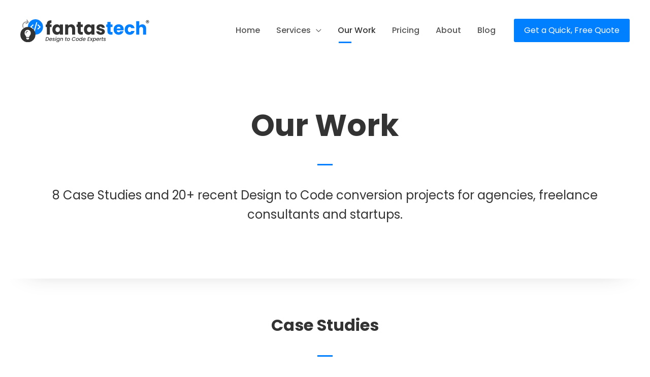

--- FILE ---
content_type: text/html; charset=UTF-8
request_url: https://fantastech.co/our-work/
body_size: 28539
content:
<!DOCTYPE html>
<html lang="en-US">
<head><style>img.lazy{min-height:1px}</style><link rel="preload" href="https://fantastech.co/wp-content/plugins/w3-total-cache/pub/js/lazyload.min.js" as="script">
<meta charset="UTF-8">
<script>
var gform;gform||(document.addEventListener("gform_main_scripts_loaded",function(){gform.scriptsLoaded=!0}),window.addEventListener("DOMContentLoaded",function(){gform.domLoaded=!0}),gform={domLoaded:!1,scriptsLoaded:!1,initializeOnLoaded:function(o){gform.domLoaded&&gform.scriptsLoaded?o():!gform.domLoaded&&gform.scriptsLoaded?window.addEventListener("DOMContentLoaded",o):document.addEventListener("gform_main_scripts_loaded",o)},hooks:{action:{},filter:{}},addAction:function(o,n,r,t){gform.addHook("action",o,n,r,t)},addFilter:function(o,n,r,t){gform.addHook("filter",o,n,r,t)},doAction:function(o){gform.doHook("action",o,arguments)},applyFilters:function(o){return gform.doHook("filter",o,arguments)},removeAction:function(o,n){gform.removeHook("action",o,n)},removeFilter:function(o,n,r){gform.removeHook("filter",o,n,r)},addHook:function(o,n,r,t,i){null==gform.hooks[o][n]&&(gform.hooks[o][n]=[]);var e=gform.hooks[o][n];null==i&&(i=n+"_"+e.length),gform.hooks[o][n].push({tag:i,callable:r,priority:t=null==t?10:t})},doHook:function(n,o,r){var t;if(r=Array.prototype.slice.call(r,1),null!=gform.hooks[n][o]&&((o=gform.hooks[n][o]).sort(function(o,n){return o.priority-n.priority}),o.forEach(function(o){"function"!=typeof(t=o.callable)&&(t=window[t]),"action"==n?t.apply(null,r):r[0]=t.apply(null,r)})),"filter"==n)return r[0]},removeHook:function(o,n,t,i){var r;null!=gform.hooks[o][n]&&(r=(r=gform.hooks[o][n]).filter(function(o,n,r){return!!(null!=i&&i!=o.tag||null!=t&&t!=o.priority)}),gform.hooks[o][n]=r)}});
</script>

<meta name="viewport" content="width=device-width, initial-scale=1">
	 <link rel="profile" href="https://gmpg.org/xfn/11"> 
	 	<meta name="follow_it-verification-code" content="9U8MmkyXpeCsES5aPVLl"/>
	<link rel="preload" as="font" href="/wp-content/themes/astra/assets/fonts/astra.woff" crossorigin>
<meta name='robots' content='index, follow, max-image-preview:large, max-snippet:-1, max-video-preview:-1' />

<!-- Google Tag Manager for WordPress by gtm4wp.com -->
<script data-cfasync="false" data-pagespeed-no-defer>
	var gtm4wp_datalayer_name = "dataLayer";
	var dataLayer = dataLayer || [];
</script>
<!-- End Google Tag Manager for WordPress by gtm4wp.com -->
	<!-- This site is optimized with the Yoast SEO plugin v20.13 - https://yoast.com/wordpress/plugins/seo/ -->
	<link media="all" href="https://fantastech.co/wp-content/cache/autoptimize/css/autoptimize_6ab77da892111caebdb21093418b7543.css" rel="stylesheet"><title>Our Work - Fantastech.co!</title>
	<link rel="canonical" href="https://fantastech.co/our-work/" />
	<meta property="og:locale" content="en_US" />
	<meta property="og:type" content="article" />
	<meta property="og:title" content="Our Work - Fantastech.co!" />
	<meta property="og:description" content="Our Work 8 Case Studies and 20+ recent Design to Code conversion projects for agencies, freelance consultants and startups. Case Studies Other Design to Code work&#8230; Well, &hellip; Our Work Read More &raquo;" />
	<meta property="og:url" content="https://fantastech.co/our-work/" />
	<meta property="og:site_name" content="Fantastech.co!" />
	<meta property="article:publisher" content="https://www.facebook.com/fantastechsolutions/" />
	<meta property="article:modified_time" content="2020-09-17T14:33:58+00:00" />
	<meta name="twitter:card" content="summary_large_image" />
	<script type="application/ld+json" class="yoast-schema-graph">{"@context":"https://schema.org","@graph":[{"@type":"WebPage","@id":"https://fantastech.co/our-work/","url":"https://fantastech.co/our-work/","name":"Our Work - Fantastech.co!","isPartOf":{"@id":"https://fantastech.co/#website"},"datePublished":"2016-02-01T08:51:40+00:00","dateModified":"2020-09-17T14:33:58+00:00","breadcrumb":{"@id":"https://fantastech.co/our-work/#breadcrumb"},"inLanguage":"en-US","potentialAction":[{"@type":"ReadAction","target":["https://fantastech.co/our-work/"]}]},{"@type":"BreadcrumbList","@id":"https://fantastech.co/our-work/#breadcrumb","itemListElement":[{"@type":"ListItem","position":1,"name":"Home","item":"https://fantastech.co/"},{"@type":"ListItem","position":2,"name":"Our Work"}]},{"@type":"WebSite","@id":"https://fantastech.co/#website","url":"https://fantastech.co/","name":"Fantastech.co!","description":"Design to WordPress Conversion Service Provider","publisher":{"@id":"https://fantastech.co/#organization"},"potentialAction":[{"@type":"SearchAction","target":{"@type":"EntryPoint","urlTemplate":"https://fantastech.co/?s={search_term_string}"},"query-input":"required name=search_term_string"}],"inLanguage":"en-US"},{"@type":"Organization","@id":"https://fantastech.co/#organization","name":"Fantastech Solutions","url":"https://fantastech.co/","logo":{"@type":"ImageObject","inLanguage":"en-US","@id":"https://fantastech.co/#/schema/logo/image/","url":"https://fantastech.co/wp-content/uploads/2020/09/fs-logo.svg","contentUrl":"https://fantastech.co/wp-content/uploads/2020/09/fs-logo.svg","width":282,"height":48,"caption":"Fantastech Solutions"},"image":{"@id":"https://fantastech.co/#/schema/logo/image/"},"sameAs":["https://www.facebook.com/fantastechsolutions/"]}]}</script>
	<!-- / Yoast SEO plugin. -->


<link rel='dns-prefetch' href='//fonts.googleapis.com' />
<link rel="alternate" type="application/rss+xml" title="Fantastech.co! &raquo; Feed" href="https://fantastech.co/feed/" />
<link rel="alternate" type="application/rss+xml" title="Fantastech.co! &raquo; Comments Feed" href="https://fantastech.co/comments/feed/" />
<script>
window._wpemojiSettings = {"baseUrl":"https:\/\/s.w.org\/images\/core\/emoji\/14.0.0\/72x72\/","ext":".png","svgUrl":"https:\/\/s.w.org\/images\/core\/emoji\/14.0.0\/svg\/","svgExt":".svg","source":{"concatemoji":"https:\/\/fantastech.co\/wp-includes\/js\/wp-emoji-release.min.js?ver=6.3.7"}};
/*! This file is auto-generated */
!function(i,n){var o,s,e;function c(e){try{var t={supportTests:e,timestamp:(new Date).valueOf()};sessionStorage.setItem(o,JSON.stringify(t))}catch(e){}}function p(e,t,n){e.clearRect(0,0,e.canvas.width,e.canvas.height),e.fillText(t,0,0);var t=new Uint32Array(e.getImageData(0,0,e.canvas.width,e.canvas.height).data),r=(e.clearRect(0,0,e.canvas.width,e.canvas.height),e.fillText(n,0,0),new Uint32Array(e.getImageData(0,0,e.canvas.width,e.canvas.height).data));return t.every(function(e,t){return e===r[t]})}function u(e,t,n){switch(t){case"flag":return n(e,"\ud83c\udff3\ufe0f\u200d\u26a7\ufe0f","\ud83c\udff3\ufe0f\u200b\u26a7\ufe0f")?!1:!n(e,"\ud83c\uddfa\ud83c\uddf3","\ud83c\uddfa\u200b\ud83c\uddf3")&&!n(e,"\ud83c\udff4\udb40\udc67\udb40\udc62\udb40\udc65\udb40\udc6e\udb40\udc67\udb40\udc7f","\ud83c\udff4\u200b\udb40\udc67\u200b\udb40\udc62\u200b\udb40\udc65\u200b\udb40\udc6e\u200b\udb40\udc67\u200b\udb40\udc7f");case"emoji":return!n(e,"\ud83e\udef1\ud83c\udffb\u200d\ud83e\udef2\ud83c\udfff","\ud83e\udef1\ud83c\udffb\u200b\ud83e\udef2\ud83c\udfff")}return!1}function f(e,t,n){var r="undefined"!=typeof WorkerGlobalScope&&self instanceof WorkerGlobalScope?new OffscreenCanvas(300,150):i.createElement("canvas"),a=r.getContext("2d",{willReadFrequently:!0}),o=(a.textBaseline="top",a.font="600 32px Arial",{});return e.forEach(function(e){o[e]=t(a,e,n)}),o}function t(e){var t=i.createElement("script");t.src=e,t.defer=!0,i.head.appendChild(t)}"undefined"!=typeof Promise&&(o="wpEmojiSettingsSupports",s=["flag","emoji"],n.supports={everything:!0,everythingExceptFlag:!0},e=new Promise(function(e){i.addEventListener("DOMContentLoaded",e,{once:!0})}),new Promise(function(t){var n=function(){try{var e=JSON.parse(sessionStorage.getItem(o));if("object"==typeof e&&"number"==typeof e.timestamp&&(new Date).valueOf()<e.timestamp+604800&&"object"==typeof e.supportTests)return e.supportTests}catch(e){}return null}();if(!n){if("undefined"!=typeof Worker&&"undefined"!=typeof OffscreenCanvas&&"undefined"!=typeof URL&&URL.createObjectURL&&"undefined"!=typeof Blob)try{var e="postMessage("+f.toString()+"("+[JSON.stringify(s),u.toString(),p.toString()].join(",")+"));",r=new Blob([e],{type:"text/javascript"}),a=new Worker(URL.createObjectURL(r),{name:"wpTestEmojiSupports"});return void(a.onmessage=function(e){c(n=e.data),a.terminate(),t(n)})}catch(e){}c(n=f(s,u,p))}t(n)}).then(function(e){for(var t in e)n.supports[t]=e[t],n.supports.everything=n.supports.everything&&n.supports[t],"flag"!==t&&(n.supports.everythingExceptFlag=n.supports.everythingExceptFlag&&n.supports[t]);n.supports.everythingExceptFlag=n.supports.everythingExceptFlag&&!n.supports.flag,n.DOMReady=!1,n.readyCallback=function(){n.DOMReady=!0}}).then(function(){return e}).then(function(){var e;n.supports.everything||(n.readyCallback(),(e=n.source||{}).concatemoji?t(e.concatemoji):e.wpemoji&&e.twemoji&&(t(e.twemoji),t(e.wpemoji)))}))}((window,document),window._wpemojiSettings);
</script>

	



<link rel='stylesheet' id='astra-google-fonts-css' href='https://fonts.googleapis.com/css?family=Poppins%3A400%2Ci%2C500%2C700%2C&#038;display=fallback&#038;ver=4.1.7' media='all' />







<!--[if IE]>
<script src='https://fantastech.co/wp-content/themes/astra/assets/js/minified/flexibility.min.js?ver=4.1.7' id='astra-flexibility-js'></script>
<script id="astra-flexibility-js-after">
flexibility(document.documentElement);
</script>
<![endif]-->
<script src='https://fantastech.co/wp-includes/js/jquery/jquery.min.js?ver=3.7.0' id='jquery-core-js'></script>



<script id='handl-utm-grabber-js-extra'>
var handl_utm = [];
</script>


<link rel="https://api.w.org/" href="https://fantastech.co/wp-json/" /><link rel="alternate" type="application/json" href="https://fantastech.co/wp-json/wp/v2/pages/6" /><link rel="EditURI" type="application/rsd+xml" title="RSD" href="https://fantastech.co/xmlrpc.php?rsd" />
<meta name="generator" content="WordPress 6.3.7" />
<link rel='shortlink' href='https://fantastech.co/?p=6' />
<link rel="alternate" type="application/json+oembed" href="https://fantastech.co/wp-json/oembed/1.0/embed?url=https%3A%2F%2Ffantastech.co%2Four-work%2F" />
<link rel="alternate" type="text/xml+oembed" href="https://fantastech.co/wp-json/oembed/1.0/embed?url=https%3A%2F%2Ffantastech.co%2Four-work%2F&#038;format=xml" />

<!-- Google Tag Manager for WordPress by gtm4wp.com -->
<!-- GTM Container placement set to manual -->
<script data-cfasync="false" data-pagespeed-no-defer type="text/javascript">
	var dataLayer_content = {"pagePostType":"page","pagePostType2":"single-page","pagePostAuthor":"Ram Shengale"};
	dataLayer.push( dataLayer_content );
</script>
<script data-cfasync="false">
(function(w,d,s,l,i){w[l]=w[l]||[];w[l].push({'gtm.start':
new Date().getTime(),event:'gtm.js'});var f=d.getElementsByTagName(s)[0],
j=d.createElement(s),dl=l!='dataLayer'?'&l='+l:'';j.async=true;j.src=
'//www.googletagmanager.com/gtm.'+'js?id='+i+dl;f.parentNode.insertBefore(j,f);
})(window,document,'script','dataLayer','GTM-KQNRWJP');
</script>
<!-- End Google Tag Manager -->
<!-- End Google Tag Manager for WordPress by gtm4wp.com --><link rel="icon" href="https://fantastech.co/wp-content/uploads/2020/01/cropped-design-to-code-32x32.png" sizes="32x32" />
<link rel="icon" href="https://fantastech.co/wp-content/uploads/2020/01/cropped-design-to-code-192x192.png" sizes="192x192" />
<link rel="apple-touch-icon" href="https://fantastech.co/wp-content/uploads/2020/01/cropped-design-to-code-180x180.png" />
<meta name="msapplication-TileImage" content="https://fantastech.co/wp-content/uploads/2020/01/cropped-design-to-code-270x270.png" />
<meta name="google-site-verification" content="geEazj2EcuORk3qT55lbudMtBHBnnQCJvuMXyK-JYC4" /></head>

<body data-rsssl=1 itemtype='https://schema.org/WebPage' itemscope='itemscope' class="page-template-default page page-id-6 wp-custom-logo fl-builder ast-desktop ast-page-builder-template ast-no-sidebar astra-4.1.7 ast-single-post ast-mobile-inherit-site-logo ast-inherit-site-logo-transparent ast-hfb-header ast-full-width-layout ast-sticky-main-shrink ast-sticky-header-shrink ast-inherit-site-logo-sticky ast-primary-sticky-enabled astra-addon-4.1.6">

<!-- GTM Container placement set to manual -->
<!-- Google Tag Manager (noscript) -->
				<noscript><iframe src="https://www.googletagmanager.com/ns.html?id=GTM-KQNRWJP" height="0" width="0" style="display:none;visibility:hidden" aria-hidden="true"></iframe></noscript>
<!-- End Google Tag Manager (noscript) -->
<!-- GTM Container placement set to manual -->
<!-- Google Tag Manager (noscript) -->
<a
	class="skip-link screen-reader-text"
	href="#content"
	role="link"
	title="Skip to content">
		Skip to content</a>

<div
class="hfeed site" id="page">
			<header
		class="site-header header-main-layout-1 ast-primary-menu-enabled ast-logo-title-inline ast-builder-menu-toggle-icon ast-mobile-header-inline" id="masthead" itemtype="https://schema.org/WPHeader" itemscope="itemscope" itemid="#masthead"		>
			<div id="ast-desktop-header" data-toggle-type="off-canvas">
		<div class="ast-main-header-wrap main-header-bar-wrap ">
		<div class="ast-primary-header-bar ast-primary-header main-header-bar site-header-focus-item" data-section="section-primary-header-builder">
						<div class="site-primary-header-wrap ast-builder-grid-row-container site-header-focus-item ast-container" data-section="section-primary-header-builder">
				<div class="ast-builder-grid-row ast-builder-grid-row-has-sides ast-builder-grid-row-no-center">
											<div class="site-header-primary-section-left site-header-section ast-flex site-header-section-left">
									<div class="ast-builder-layout-element ast-flex site-header-focus-item" data-section="title_tagline">
											<div
				class="site-branding ast-site-identity" itemtype="https://schema.org/Organization" itemscope="itemscope"				>
					<span class="site-logo-img"><a href="https://fantastech.co/" class="custom-logo-link" rel="home"><img width="274" height="48" src="data:image/svg+xml,%3Csvg%20xmlns='http://www.w3.org/2000/svg'%20viewBox='0%200%20274%2048'%3E%3C/svg%3E" data-src="https://fantastech.co/wp-content/uploads/2021/03/fs-logo-r.svg" class="custom-logo astra-logo-svg lazy" alt="Fantastech.co!" decoding="async" /></a></span>				</div>
			<!-- .site-branding -->
					</div>
								</div>
																									<div class="site-header-primary-section-right site-header-section ast-flex ast-grid-right-section">
										<div class="ast-builder-menu-1 ast-builder-menu ast-flex ast-builder-menu-1-focus-item ast-builder-layout-element site-header-focus-item" data-section="section-hb-menu-1">
			<div class="ast-main-header-bar-alignment"><div class="main-header-bar-navigation"><nav class="site-navigation ast-flex-grow-1 navigation-accessibility site-header-focus-item" id="primary-site-navigation-desktop" aria-label="Site Navigation" itemtype="https://schema.org/SiteNavigationElement" itemscope="itemscope"><div class="main-navigation ast-inline-flex"><ul id="ast-hf-menu-1" class="main-header-menu ast-menu-shadow ast-nav-menu ast-flex  submenu-with-border stack-on-mobile ast-mega-menu-enabled"><li id="menu-item-4366" class="menu-item menu-item-type-post_type menu-item-object-page menu-item-home menu-item-4366"><a href="https://fantastech.co/" class="menu-link"><span class="ast-icon icon-arrow"></span><span class="menu-text">Home</span></a></li><li id="menu-item-2915" class="menu-item menu-item-type-custom menu-item-object-custom menu-item-has-children menu-item-2915 astra-megamenu-li menu-container-width-mega"><a href="#" class="menu-link"><span class="ast-icon icon-arrow"></span><span class="menu-text">Services</span><span role="application" class="dropdown-menu-toggle ast-header-navigation-arrow" tabindex="0" aria-expanded="false" aria-label="Menu Toggle"  ><span class="ast-icon icon-arrow"></span></span></a><button class="ast-menu-toggle" aria-expanded="false"><span class="screen-reader-text">Menu Toggle</span><span class="ast-icon icon-arrow"></span></button>
<ul class="astra-megamenu sub-menu astra-mega-menu-width-menu-container ast-hidden">
	<li id="menu-item-5261" class="menu-item menu-item-type-custom menu-item-object-custom menu-item-has-children menu-item-5261 menu-item-heading"><a href="javascript:void(0)" class="ast-disable-link menu-link"><span class="ast-icon icon-arrow"></span><span class="menu-text">Design to HTML Services</span><span role="application" class="dropdown-menu-toggle ast-header-navigation-arrow" tabindex="0" aria-expanded="false" aria-label="Menu Toggle"  ><span class="ast-icon icon-arrow"></span></span></a><button class="ast-menu-toggle" aria-expanded="false"><span class="screen-reader-text">Menu Toggle</span><span class="ast-icon icon-arrow"></span></button>
	<ul class="sub-menu">
		<li id="menu-item-4567" class="menu-item menu-item-type-post_type menu-item-object-page menu-item-4567"><a href="https://fantastech.co/psd-to-html/" class="menu-link"><span class="ast-icon icon-arrow"></span><span class="menu-text">PSD to HTML</span></a></li>		<li id="menu-item-4566" class="menu-item menu-item-type-post_type menu-item-object-page menu-item-4566"><a href="https://fantastech.co/sketch-to-html/" class="menu-link"><span class="ast-icon icon-arrow"></span><span class="menu-text">Sketch to HTML</span></a></li>		<li id="menu-item-5260" class="menu-item menu-item-type-post_type menu-item-object-page menu-item-5260"><a href="https://fantastech.co/adobe-xd-to-html/" class="menu-link"><span class="ast-icon icon-arrow"></span><span class="menu-text">Adobe XD to HTML</span></a></li>		<li id="menu-item-5820" class="menu-item menu-item-type-post_type menu-item-object-page menu-item-5820"><a href="https://fantastech.co/figma-to-html/" class="menu-link"><span class="ast-icon icon-arrow"></span><span class="menu-text">Figma to HTML</span></a></li>	</ul>
</li>	<li id="menu-item-5262" class="menu-item menu-item-type-custom menu-item-object-custom menu-item-has-children menu-item-5262 menu-item-heading"><a href="javascript:void(0)" class="ast-disable-link menu-link"><span class="ast-icon icon-arrow"></span><span class="menu-text">Design to WordPress Services</span><span role="application" class="dropdown-menu-toggle ast-header-navigation-arrow" tabindex="0" aria-expanded="false" aria-label="Menu Toggle"  ><span class="ast-icon icon-arrow"></span></span></a><button class="ast-menu-toggle" aria-expanded="false"><span class="screen-reader-text">Menu Toggle</span><span class="ast-icon icon-arrow"></span></button>
	<ul class="sub-menu">
		<li id="menu-item-2914" class="menu-item menu-item-type-post_type menu-item-object-page menu-item-2914"><a href="https://fantastech.co/psd-to-wordpress/" class="menu-link"><span class="ast-icon icon-arrow"></span><span class="menu-text">PSD to WordPress</span></a></li>		<li id="menu-item-2913" class="menu-item menu-item-type-post_type menu-item-object-page menu-item-2913"><a href="https://fantastech.co/sketch-to-wordpress/" class="menu-link"><span class="ast-icon icon-arrow"></span><span class="menu-text">Sketch to WordPress</span></a></li>		<li id="menu-item-3614" class="menu-item menu-item-type-post_type menu-item-object-page menu-item-3614"><a href="https://fantastech.co/adobe-xd-to-wordpress/" class="menu-link"><span class="ast-icon icon-arrow"></span><span class="menu-text">Adobe XD to WordPress</span></a></li>		<li id="menu-item-4568" class="menu-item menu-item-type-post_type menu-item-object-page menu-item-4568"><a href="https://fantastech.co/figma-to-wordpress/" class="menu-link"><span class="ast-icon icon-arrow"></span><span class="menu-text">Figma to WordPress</span></a></li>		<li id="menu-item-2912" class="menu-item menu-item-type-post_type menu-item-object-page menu-item-2912"><a href="https://fantastech.co/html-to-wordpress/" class="menu-link"><span class="ast-icon icon-arrow"></span><span class="menu-text">HTML to WordPress</span></a></li>	</ul>
</li></ul>
</li><li id="menu-item-1632" class="menu-item menu-item-type-post_type menu-item-object-page current-menu-item page_item page-item-6 current_page_item menu-item-1632"><a href="https://fantastech.co/our-work/" class="menu-link"><span class="ast-icon icon-arrow"></span><span class="menu-text">Our Work</span></a></li><li id="menu-item-2232" class="menu-item menu-item-type-post_type menu-item-object-page menu-item-2232"><a href="https://fantastech.co/pricing/" class="menu-link"><span class="ast-icon icon-arrow"></span><span class="menu-text">Pricing</span></a></li><li id="menu-item-4208" class="menu-item menu-item-type-post_type menu-item-object-page menu-item-4208"><a href="https://fantastech.co/about-us/" class="menu-link"><span class="ast-icon icon-arrow"></span><span class="menu-text">About</span></a></li><li id="menu-item-6184" class="menu-item menu-item-type-post_type menu-item-object-page menu-item-6184"><a href="https://fantastech.co/blog/" class="menu-link"><span class="ast-icon icon-arrow"></span><span class="menu-text">Blog</span></a></li></ul></div></nav></div></div>		</div>
				<div class="ast-builder-layout-element ast-flex site-header-focus-item ast-header-button-1" data-section="section-hb-button-1">
			<div class="ast-builder-button-wrap ast-builder-button-size-sm"><a class="ast-custom-button-link" href="#get-quote" target="_self" ><div class=ast-custom-button>Get a Quick, Free Quote</div></a><a class="menu-link" href="#get-quote" target="_self" >Get a Quick, Free Quote</a></div>		</div>
									</div>
												</div>
					</div>
								</div>
			</div>
	</div> <!-- Main Header Bar Wrap -->
<div id="ast-mobile-header" class="ast-mobile-header-wrap " data-type="off-canvas">
		<div class="ast-main-header-wrap main-header-bar-wrap" >
		<div class="ast-primary-header-bar ast-primary-header main-header-bar site-primary-header-wrap site-header-focus-item ast-builder-grid-row-layout-default ast-builder-grid-row-tablet-layout-default ast-builder-grid-row-mobile-layout-default" data-section="section-primary-header-builder">
									<div class="ast-builder-grid-row ast-builder-grid-row-has-sides ast-builder-grid-row-no-center">
													<div class="site-header-primary-section-left site-header-section ast-flex site-header-section-left">
										<div class="ast-builder-layout-element ast-flex site-header-focus-item" data-section="title_tagline">
											<div
				class="site-branding ast-site-identity" itemtype="https://schema.org/Organization" itemscope="itemscope"				>
					<span class="site-logo-img"><a href="https://fantastech.co/" class="custom-logo-link" rel="home"><img width="274" height="48" src="data:image/svg+xml,%3Csvg%20xmlns='http://www.w3.org/2000/svg'%20viewBox='0%200%20274%2048'%3E%3C/svg%3E" data-src="https://fantastech.co/wp-content/uploads/2021/03/fs-logo-r.svg" class="custom-logo astra-logo-svg lazy" alt="Fantastech.co!" decoding="async" /></a></span>				</div>
			<!-- .site-branding -->
					</div>
									</div>
																									<div class="site-header-primary-section-right site-header-section ast-flex ast-grid-right-section">
										<div class="ast-builder-layout-element ast-flex site-header-focus-item" data-section="section-header-mobile-trigger">
						<div class="ast-button-wrap">
				<button type="button" class="menu-toggle main-header-menu-toggle ast-mobile-menu-trigger-minimal"   aria-expanded="false">
					<span class="screen-reader-text">Main Menu</span>
					<span class="mobile-menu-toggle-icon">
						<span class="ahfb-svg-iconset ast-inline-flex svg-baseline"><svg class='ast-mobile-svg ast-menu-svg' fill='currentColor' version='1.1' xmlns='http://www.w3.org/2000/svg' width='24' height='24' viewBox='0 0 24 24'><path d='M3 13h18c0.552 0 1-0.448 1-1s-0.448-1-1-1h-18c-0.552 0-1 0.448-1 1s0.448 1 1 1zM3 7h18c0.552 0 1-0.448 1-1s-0.448-1-1-1h-18c-0.552 0-1 0.448-1 1s0.448 1 1 1zM3 19h18c0.552 0 1-0.448 1-1s-0.448-1-1-1h-18c-0.552 0-1 0.448-1 1s0.448 1 1 1z'></path></svg></span><span class="ahfb-svg-iconset ast-inline-flex svg-baseline"><svg class='ast-mobile-svg ast-close-svg' fill='currentColor' version='1.1' xmlns='http://www.w3.org/2000/svg' width='24' height='24' viewBox='0 0 24 24'><path d='M5.293 6.707l5.293 5.293-5.293 5.293c-0.391 0.391-0.391 1.024 0 1.414s1.024 0.391 1.414 0l5.293-5.293 5.293 5.293c0.391 0.391 1.024 0.391 1.414 0s0.391-1.024 0-1.414l-5.293-5.293 5.293-5.293c0.391-0.391 0.391-1.024 0-1.414s-1.024-0.391-1.414 0l-5.293 5.293-5.293-5.293c-0.391-0.391-1.024-0.391-1.414 0s-0.391 1.024 0 1.414z'></path></svg></span>					</span>
									</button>
			</div>
					</div>
									</div>
											</div>
						</div>
	</div>
	</div>

				<header id="ast-fixed-header" class="site-header header-main-layout-1 ast-primary-menu-enabled ast-logo-title-inline ast-builder-menu-toggle-icon ast-mobile-header-inline" style="visibility: hidden;" data-type="fixed-header">

					
					<div id="ast-desktop-header" data-toggle-type="off-canvas">
		<div class="ast-main-header-wrap main-header-bar-wrap ">
		<div class="ast-primary-header-bar ast-primary-header main-header-bar site-header-focus-item" data-section="section-primary-header-builder">
						<div class="site-primary-header-wrap ast-builder-grid-row-container site-header-focus-item ast-container" data-section="section-primary-header-builder">
				<div class="ast-builder-grid-row ast-builder-grid-row-has-sides ast-builder-grid-row-no-center">
											<div class="site-header-primary-section-left site-header-section ast-flex site-header-section-left">
									<div class="ast-builder-layout-element ast-flex site-header-focus-item" data-section="title_tagline">
											<div
				class="site-branding ast-site-identity" itemtype="https://schema.org/Organization" itemscope="itemscope"				>
					<span class="site-logo-img"><a href="https://fantastech.co/" class="custom-logo-link" rel="home"><img width="274" height="48" src="data:image/svg+xml,%3Csvg%20xmlns='http://www.w3.org/2000/svg'%20viewBox='0%200%20274%2048'%3E%3C/svg%3E" data-src="https://fantastech.co/wp-content/uploads/2021/03/fs-logo-r.svg" class="custom-logo astra-logo-svg lazy" alt="Fantastech.co!" decoding="async" /></a></span>				</div>
			<!-- .site-branding -->
					</div>
								</div>
																									<div class="site-header-primary-section-right site-header-section ast-flex ast-grid-right-section">
										<div class="ast-builder-menu-1 ast-builder-menu ast-flex ast-builder-menu-1-focus-item ast-builder-layout-element site-header-focus-item" data-section="section-hb-menu-1">
			<div class="ast-main-header-bar-alignment"><div class="main-header-bar-navigation"><nav class="site-navigation ast-flex-grow-1 navigation-accessibility site-header-focus-item" id="primary-site-navigation-desktop" aria-label="Site Navigation" itemtype="https://schema.org/SiteNavigationElement" itemscope="itemscope"><div class="main-navigation ast-inline-flex"><ul id="ast-hf-menu-1" class="main-header-menu ast-menu-shadow ast-nav-menu ast-flex  submenu-with-border stack-on-mobile ast-mega-menu-enabled"><li class="menu-item menu-item-type-post_type menu-item-object-page menu-item-home menu-item-4366"><a href="https://fantastech.co/" class="menu-link"><span class="ast-icon icon-arrow"></span><span class="menu-text">Home</span></a></li><li class="menu-item menu-item-type-custom menu-item-object-custom menu-item-has-children menu-item-2915 astra-megamenu-li menu-container-width-mega"><a href="#" class="menu-link"><span class="ast-icon icon-arrow"></span><span class="menu-text">Services</span><span role="application" class="dropdown-menu-toggle ast-header-navigation-arrow" tabindex="0" aria-expanded="false" aria-label="Menu Toggle"  ><span class="ast-icon icon-arrow"></span></span></a><button class="ast-menu-toggle" aria-expanded="false"><span class="screen-reader-text">Menu Toggle</span><span class="ast-icon icon-arrow"></span></button>
<ul class="astra-megamenu sub-menu astra-mega-menu-width-menu-container ast-hidden">
	<li class="menu-item menu-item-type-custom menu-item-object-custom menu-item-has-children menu-item-5261 menu-item-heading"><a href="javascript:void(0)" class="ast-disable-link menu-link"><span class="ast-icon icon-arrow"></span><span class="menu-text">Design to HTML Services</span><span role="application" class="dropdown-menu-toggle ast-header-navigation-arrow" tabindex="0" aria-expanded="false" aria-label="Menu Toggle"  ><span class="ast-icon icon-arrow"></span></span></a><button class="ast-menu-toggle" aria-expanded="false"><span class="screen-reader-text">Menu Toggle</span><span class="ast-icon icon-arrow"></span></button>
	<ul class="sub-menu">
		<li class="menu-item menu-item-type-post_type menu-item-object-page menu-item-4567"><a href="https://fantastech.co/psd-to-html/" class="menu-link"><span class="ast-icon icon-arrow"></span><span class="menu-text">PSD to HTML</span></a></li>		<li class="menu-item menu-item-type-post_type menu-item-object-page menu-item-4566"><a href="https://fantastech.co/sketch-to-html/" class="menu-link"><span class="ast-icon icon-arrow"></span><span class="menu-text">Sketch to HTML</span></a></li>		<li class="menu-item menu-item-type-post_type menu-item-object-page menu-item-5260"><a href="https://fantastech.co/adobe-xd-to-html/" class="menu-link"><span class="ast-icon icon-arrow"></span><span class="menu-text">Adobe XD to HTML</span></a></li>		<li class="menu-item menu-item-type-post_type menu-item-object-page menu-item-5820"><a href="https://fantastech.co/figma-to-html/" class="menu-link"><span class="ast-icon icon-arrow"></span><span class="menu-text">Figma to HTML</span></a></li>	</ul>
</li>	<li class="menu-item menu-item-type-custom menu-item-object-custom menu-item-has-children menu-item-5262 menu-item-heading"><a href="javascript:void(0)" class="ast-disable-link menu-link"><span class="ast-icon icon-arrow"></span><span class="menu-text">Design to WordPress Services</span><span role="application" class="dropdown-menu-toggle ast-header-navigation-arrow" tabindex="0" aria-expanded="false" aria-label="Menu Toggle"  ><span class="ast-icon icon-arrow"></span></span></a><button class="ast-menu-toggle" aria-expanded="false"><span class="screen-reader-text">Menu Toggle</span><span class="ast-icon icon-arrow"></span></button>
	<ul class="sub-menu">
		<li class="menu-item menu-item-type-post_type menu-item-object-page menu-item-2914"><a href="https://fantastech.co/psd-to-wordpress/" class="menu-link"><span class="ast-icon icon-arrow"></span><span class="menu-text">PSD to WordPress</span></a></li>		<li class="menu-item menu-item-type-post_type menu-item-object-page menu-item-2913"><a href="https://fantastech.co/sketch-to-wordpress/" class="menu-link"><span class="ast-icon icon-arrow"></span><span class="menu-text">Sketch to WordPress</span></a></li>		<li class="menu-item menu-item-type-post_type menu-item-object-page menu-item-3614"><a href="https://fantastech.co/adobe-xd-to-wordpress/" class="menu-link"><span class="ast-icon icon-arrow"></span><span class="menu-text">Adobe XD to WordPress</span></a></li>		<li class="menu-item menu-item-type-post_type menu-item-object-page menu-item-4568"><a href="https://fantastech.co/figma-to-wordpress/" class="menu-link"><span class="ast-icon icon-arrow"></span><span class="menu-text">Figma to WordPress</span></a></li>		<li class="menu-item menu-item-type-post_type menu-item-object-page menu-item-2912"><a href="https://fantastech.co/html-to-wordpress/" class="menu-link"><span class="ast-icon icon-arrow"></span><span class="menu-text">HTML to WordPress</span></a></li>	</ul>
</li></ul>
</li><li class="menu-item menu-item-type-post_type menu-item-object-page current-menu-item page_item page-item-6 current_page_item menu-item-1632"><a href="https://fantastech.co/our-work/" class="menu-link"><span class="ast-icon icon-arrow"></span><span class="menu-text">Our Work</span></a></li><li class="menu-item menu-item-type-post_type menu-item-object-page menu-item-2232"><a href="https://fantastech.co/pricing/" class="menu-link"><span class="ast-icon icon-arrow"></span><span class="menu-text">Pricing</span></a></li><li class="menu-item menu-item-type-post_type menu-item-object-page menu-item-4208"><a href="https://fantastech.co/about-us/" class="menu-link"><span class="ast-icon icon-arrow"></span><span class="menu-text">About</span></a></li><li class="menu-item menu-item-type-post_type menu-item-object-page menu-item-6184"><a href="https://fantastech.co/blog/" class="menu-link"><span class="ast-icon icon-arrow"></span><span class="menu-text">Blog</span></a></li></ul></div></nav></div></div>		</div>
				<div class="ast-builder-layout-element ast-flex site-header-focus-item ast-header-button-1" data-section="section-hb-button-1">
			<div class="ast-builder-button-wrap ast-builder-button-size-sm"><a class="ast-custom-button-link" href="#get-quote" target="_self" ><div class=ast-custom-button>Get a Quick, Free Quote</div></a><a class="menu-link" href="#get-quote" target="_self" >Get a Quick, Free Quote</a></div>		</div>
									</div>
												</div>
					</div>
								</div>
			</div>
	</div> <!-- Main Header Bar Wrap -->
<div id="ast-mobile-header" class="ast-mobile-header-wrap " data-type="off-canvas">
		<div class="ast-main-header-wrap main-header-bar-wrap" >
		<div class="ast-primary-header-bar ast-primary-header main-header-bar site-primary-header-wrap site-header-focus-item ast-builder-grid-row-layout-default ast-builder-grid-row-tablet-layout-default ast-builder-grid-row-mobile-layout-default" data-section="section-primary-header-builder">
									<div class="ast-builder-grid-row ast-builder-grid-row-has-sides ast-builder-grid-row-no-center">
													<div class="site-header-primary-section-left site-header-section ast-flex site-header-section-left">
										<div class="ast-builder-layout-element ast-flex site-header-focus-item" data-section="title_tagline">
											<div
				class="site-branding ast-site-identity" itemtype="https://schema.org/Organization" itemscope="itemscope"				>
					<span class="site-logo-img"><a href="https://fantastech.co/" class="custom-logo-link" rel="home"><img width="274" height="48" src="data:image/svg+xml,%3Csvg%20xmlns='http://www.w3.org/2000/svg'%20viewBox='0%200%20274%2048'%3E%3C/svg%3E" data-src="https://fantastech.co/wp-content/uploads/2021/03/fs-logo-r.svg" class="custom-logo astra-logo-svg lazy" alt="Fantastech.co!" decoding="async" /></a></span>				</div>
			<!-- .site-branding -->
					</div>
									</div>
																									<div class="site-header-primary-section-right site-header-section ast-flex ast-grid-right-section">
										<div class="ast-builder-layout-element ast-flex site-header-focus-item" data-section="section-header-mobile-trigger">
						<div class="ast-button-wrap">
				<button type="button" class="menu-toggle main-header-menu-toggle ast-mobile-menu-trigger-minimal"   aria-expanded="false">
					<span class="screen-reader-text">Main Menu</span>
					<span class="mobile-menu-toggle-icon">
						<span class="ahfb-svg-iconset ast-inline-flex svg-baseline"><svg class='ast-mobile-svg ast-menu-svg' fill='currentColor' version='1.1' xmlns='http://www.w3.org/2000/svg' width='24' height='24' viewBox='0 0 24 24'><path d='M3 13h18c0.552 0 1-0.448 1-1s-0.448-1-1-1h-18c-0.552 0-1 0.448-1 1s0.448 1 1 1zM3 7h18c0.552 0 1-0.448 1-1s-0.448-1-1-1h-18c-0.552 0-1 0.448-1 1s0.448 1 1 1zM3 19h18c0.552 0 1-0.448 1-1s-0.448-1-1-1h-18c-0.552 0-1 0.448-1 1s0.448 1 1 1z'></path></svg></span><span class="ahfb-svg-iconset ast-inline-flex svg-baseline"><svg class='ast-mobile-svg ast-close-svg' fill='currentColor' version='1.1' xmlns='http://www.w3.org/2000/svg' width='24' height='24' viewBox='0 0 24 24'><path d='M5.293 6.707l5.293 5.293-5.293 5.293c-0.391 0.391-0.391 1.024 0 1.414s1.024 0.391 1.414 0l5.293-5.293 5.293 5.293c0.391 0.391 1.024 0.391 1.414 0s0.391-1.024 0-1.414l-5.293-5.293 5.293-5.293c0.391-0.391 0.391-1.024 0-1.414s-1.024-0.391-1.414 0l-5.293 5.293-5.293-5.293c-0.391-0.391-1.024-0.391-1.414 0s-0.391 1.024 0 1.414z'></path></svg></span>					</span>
									</button>
			</div>
					</div>
									</div>
											</div>
						</div>
	</div>
	</div>

					
				</header><!-- #astra-fixed-header -->

						</header><!-- #masthead -->
			<div id="content" class="site-content">
		<div class="ast-container">
		

	<div id="primary" class="content-area primary">

		
					<main id="main" class="site-main">
				<article
class="post-6 page type-page status-publish ast-article-single remove-featured-img-padding" id="post-6" itemtype="https://schema.org/CreativeWork" itemscope="itemscope">
	
	
	<header class="entry-header ast-no-thumbnail ast-no-title ast-header-without-markup">
			</header> <!-- .entry-header -->


<div class="entry-content clear"
	itemprop="text">

	
	<div class="fl-builder-content fl-builder-content-6 fl-builder-content-primary fl-builder-global-templates-locked" data-post-id="6"><div class="fl-row fl-row-full-width fl-row-bg-color fl-node-5d9f16767b3d0 fl-row-default-height fl-row-align-center page-title-bar" data-node="5d9f16767b3d0">
	<div class="fl-row-content-wrap">
								<div class="fl-row-content fl-row-fixed-width fl-node-content">
		
<div class="fl-col-group fl-node-5da55c06a7543" data-node="5da55c06a7543">
			<div class="fl-col fl-node-5da55c06a77d9" data-node="5da55c06a77d9">
	<div class="fl-col-content fl-node-content"><div class="fl-module fl-module-heading fl-node-5d9f167679d42" data-node="5d9f167679d42">
	<div class="fl-module-content fl-node-content">
		<h1 class="fl-heading">
		<span class="fl-heading-text">Our Work</span>
	</h1>
	</div>
</div>
<div class="fl-module fl-module-separator fl-node-5e11ab0f44776" data-node="5e11ab0f44776">
	<div class="fl-module-content fl-node-content">
		<div class="fl-separator"></div>
	</div>
</div>
<div class="fl-module fl-module-heading fl-node-5d9f16767b364" data-node="5d9f16767b364">
	<div class="fl-module-content fl-node-content">
		<h2 class="fl-heading">
		<span class="fl-heading-text">8 Case Studies and 20+ recent Design to Code conversion projects for agencies, freelance consultants and startups.</span>
	</h2>
	</div>
</div>
</div>
</div>
	</div>
		</div>
	</div>
</div>
<div class="fl-row fl-row-full-width fl-row-bg-none fl-node-5e0afaa868a3c fl-row-default-height fl-row-align-center bottom-separator" data-node="5e0afaa868a3c">
	<div class="fl-row-content-wrap">
								<div class="fl-row-content fl-row-fixed-width fl-node-content">
		
<div class="fl-col-group fl-node-5e0afaa886e7b" data-node="5e0afaa886e7b">
			<div class="fl-col fl-node-5e0afaa887214" data-node="5e0afaa887214">
	<div class="fl-col-content fl-node-content"><div class="fl-module fl-module-heading fl-node-5e3a9821ed60c" data-node="5e3a9821ed60c">
	<div class="fl-module-content fl-node-content">
		<h2 class="fl-heading">
		<span class="fl-heading-text">Case Studies</span>
	</h2>
	</div>
</div>
<div class="fl-module fl-module-separator fl-node-5e3a990ee5a5e" data-node="5e3a990ee5a5e">
	<div class="fl-module-content fl-node-content">
		<div class="fl-separator"></div>
	</div>
</div>
<div class="fl-module fl-module-rich-text fl-node-5e0afaa8666d2" data-node="5e0afaa8666d2">
	<div class="fl-module-content fl-node-content">
		<div class="fl-rich-text">
	<p>		<div class="portfolio-items">
							<div class="portfolio-item portfolio-item-odd">
					<div class="portfolio-media">
						<img fetchpriority="high" width="600" height="600" src="data:image/svg+xml,%3Csvg%20xmlns='http://www.w3.org/2000/svg'%20viewBox='0%200%20600%20600'%3E%3C/svg%3E" data-src="https://fantastech.co/wp-content/uploads/2019/10/en-Dash-Studios-600x600.png" class="attachment-portfolio_preview size-portfolio_preview wp-post-image lazy" alt="" decoding="async" data-srcset="https://fantastech.co/wp-content/uploads/2019/10/en-Dash-Studios-600x600.png 600w, https://fantastech.co/wp-content/uploads/2019/10/en-Dash-Studios-150x150.png 150w, https://fantastech.co/wp-content/uploads/2019/10/en-Dash-Studios-350x350.png 350w, https://fantastech.co/wp-content/uploads/2019/10/en-Dash-Studios-75x75.png 75w" data-sizes="(max-width: 600px) 100vw, 600px" />					</div>
					<div class="portfolio-info">
						<h3>En Dash Studio</h3>
						<div class="portfolio-desc"><p>En Dash Studio is a creative agency headed by Nicolas Giapponi. They specialize in strategy and interaction design and provide a wide range of digital and creative services like brand building, marketing, photography and more.</p>
<p>Being owner of a design agency Nicolas was looking for talented professionals to build website for his own design agency. He came to us with designs in Sketch for his new website and hired us to convert those to clean and easy to manage website for him.</p>
<p>We helped him convert his designs into a sleek and easy to manage WordPress website at endash.studio. We've been working with him ever since as his outsourced WordPress development partners.</p>
</div>
						<div class="strong-view strong-view-id-7 modern wpmtst-modern" data-count=1><div class="strong-content strong-normal columns-1"><div class="wpmtst-testimonial testimonial post-3912"><div class="wpmtst-testimonial-inner testimonial-inner"><div   class="wpmtst-testimonial-content  testimonial-content"><p>As a creative professional launching a new design studio, pixel-perfect production and clear communication were my top priorities. Working with Fantastech was quite literally fantastic; the team is very clear about every detail from the start and went the extra mile to make sure I was happy with the results. I’ve recommended them to several people already and will continue to work with them in the future.</p></div><div class="wpmtst-testimonial-image testimonial-image"><img width="150" height="150" src="data:image/svg+xml,%3Csvg%20xmlns='http://www.w3.org/2000/svg'%20viewBox='0%200%20150%20150'%3E%3C/svg%3E" data-src="https://fantastech.co/wp-content/uploads/2020/01/Nicolas-Giapponi-150x150.jpg" class="attachment-thumbnail size-thumbnail wp-post-image lazy" alt="" decoding="async" data-srcset="https://fantastech.co/wp-content/uploads/2020/01/Nicolas-Giapponi-150x150.jpg 150w, https://fantastech.co/wp-content/uploads/2020/01/Nicolas-Giapponi-300x300.jpg 300w, https://fantastech.co/wp-content/uploads/2020/01/Nicolas-Giapponi-600x600.jpg 600w, https://fantastech.co/wp-content/uploads/2020/01/Nicolas-Giapponi-350x350.jpg 350w, https://fantastech.co/wp-content/uploads/2020/01/Nicolas-Giapponi-75x75.jpg 75w, https://fantastech.co/wp-content/uploads/2020/01/Nicolas-Giapponi.jpg 750w" data-sizes="(max-width: 150px) 100vw, 150px" /></div><div class="wpmtst-testimonial-field testimonial-field testimonial-name">Nicolas Giapponi</div><div class="wpmtst-testimonial-field testimonial-field testimonial-company">En Dash Studios</div><div class="clear"></div></div></div></div></div>					</div>
				</div>
							<div class="portfolio-item portfolio-item-even">
					<div class="portfolio-media">
						<img width="600" height="600" src="data:image/svg+xml,%3Csvg%20xmlns='http://www.w3.org/2000/svg'%20viewBox='0%200%20600%20600'%3E%3C/svg%3E" data-src="https://fantastech.co/wp-content/uploads/2018/11/island-600x600.jpg" class="attachment-portfolio_preview size-portfolio_preview wp-post-image lazy" alt="" decoding="async" data-srcset="https://fantastech.co/wp-content/uploads/2018/11/island-600x600.jpg 600w, https://fantastech.co/wp-content/uploads/2018/11/island-150x150.jpg 150w, https://fantastech.co/wp-content/uploads/2018/11/island-350x350.jpg 350w, https://fantastech.co/wp-content/uploads/2018/11/island-75x75.jpg 75w" data-sizes="(max-width: 600px) 100vw, 600px" />					</div>
					<div class="portfolio-info">
						<h3>Sprout Digital</h3>
						<div class="portfolio-desc"><p>Sprout Digital is a leading web design and digital agency based in Ohio, USA. They provide variety of services like web design, competitive analysis, SEO, PPC advertising and social media marketing.</p>
<p>They initially came to us with a few small WordPress projects where we helped them as their outsource development partners. Because of the quality of work we delivered to them, they eventually started hiring us for more medium and large sized websites. We've been able to deliver all their projects to their satisfaction and save them money in the process that they might have spent on costly local developers.</p>
<p>The most recent project we've done from them is IslandLifeCharters.com which was a super urgent project with strict deadlines. We were able to deliver the website under record time, which won us this great feedback from them...</p>
</div>
						<div class="strong-view strong-view-id-7 modern wpmtst-modern" data-count=1><div class="strong-content strong-normal columns-1"><div class="wpmtst-testimonial testimonial post-1820"><div class="wpmtst-testimonial-inner testimonial-inner"><div   class="wpmtst-testimonial-content  testimonial-content"><p>These guys are extremely prompt, professional and skilled at WordPress development. Did I mention that they are lightening fast? We had a last minute change to a website build and they delivered a polished 30-page site in under 5 days.</p><p>They have great communication and they make sure to understand the full scope of a project as well as the minute details and offers their professional opinion on areas where things might be improved. </p><p>I will definitely be hiring them again!</p></div><div class="wpmtst-testimonial-image testimonial-image"><img width="150" height="150" src="data:image/svg+xml,%3Csvg%20xmlns='http://www.w3.org/2000/svg'%20viewBox='0%200%20150%20150'%3E%3C/svg%3E" data-src="https://fantastech.co/wp-content/uploads/2020/01/Samantha-Boutaam-150x150.jpg" class="attachment-thumbnail size-thumbnail wp-post-image lazy" alt="" decoding="async" data-srcset="https://fantastech.co/wp-content/uploads/2020/01/Samantha-Boutaam-150x150.jpg 150w, https://fantastech.co/wp-content/uploads/2020/01/Samantha-Boutaam-300x300.jpg 300w, https://fantastech.co/wp-content/uploads/2020/01/Samantha-Boutaam-75x75.jpg 75w, https://fantastech.co/wp-content/uploads/2020/01/Samantha-Boutaam.jpg 320w" data-sizes="(max-width: 150px) 100vw, 150px" /></div><div class="wpmtst-testimonial-field testimonial-field testimonial-name">Samantha Boutaam</div><div class="wpmtst-testimonial-field testimonial-field testimonial-company">Sprout Digital</div><div class="clear"></div></div></div></div></div>					</div>
				</div>
							<div class="portfolio-item portfolio-item-odd">
					<div class="portfolio-media">
						<img width="600" height="600" src="data:image/svg+xml,%3Csvg%20xmlns='http://www.w3.org/2000/svg'%20viewBox='0%200%20600%20600'%3E%3C/svg%3E" data-src="https://fantastech.co/wp-content/uploads/2018/11/kbc-complete-page-600x600.png" class="attachment-portfolio_preview size-portfolio_preview wp-post-image lazy" alt="" decoding="async" data-srcset="https://fantastech.co/wp-content/uploads/2018/11/kbc-complete-page-600x600.png 600w, https://fantastech.co/wp-content/uploads/2018/11/kbc-complete-page-150x150.png 150w, https://fantastech.co/wp-content/uploads/2018/11/kbc-complete-page-350x350.png 350w, https://fantastech.co/wp-content/uploads/2018/11/kbc-complete-page-75x75.png 75w" data-sizes="(max-width: 600px) 100vw, 600px" />					</div>
					<div class="portfolio-info">
						<h3>My Mogul Media</h3>
						<div class="portfolio-desc"><p>My Mogul Media is a US based full service digital agency which provide graphic design, development and marketing services.</p>
<p>From the beginning of a project to maintenance and everything in between, they provide all round digital services to their clients. They work all all sizes of projects from small graphic design projects to bigger and complex web development projects.</p>
<p>We've been working with Darrin, owner of My Mogul Media since 2017 and have done dozens of projects for his agency as their outsourced WordPress development partners.</p>
<p>We help them save thousands of dollars every month that they'd have otherwise waste on in-house development team.</p>
<p>KBCStrategyGroup.com is the latest WordPress project we did for his client recently.</p>
</div>
						<div class="strong-view strong-view-id-7 modern wpmtst-modern" data-count=1><div class="strong-content strong-normal columns-1"><div class="wpmtst-testimonial testimonial post-1355"><div class="wpmtst-testimonial-inner testimonial-inner"><div   class="wpmtst-testimonial-content  testimonial-content"><p>Ram and the team did an excellent job as always. Will be coming back again with more projects. Keep up the good work.</p></div><div class="wpmtst-testimonial-image testimonial-image"><img width="250" height="250" src="data:image/svg+xml,%3Csvg%20xmlns='http://www.w3.org/2000/svg'%20viewBox='0%200%20250%20250'%3E%3C/svg%3E" data-src="https://fantastech.co/wp-content/uploads/2018/04/darrin-250x250.jpeg" class="attachment-thumbnail size-thumbnail wp-post-image lazy" alt="" decoding="async" data-srcset="https://fantastech.co/wp-content/uploads/2018/04/darrin-250x250.jpeg 250w, https://fantastech.co/wp-content/uploads/2018/04/darrin-300x300.jpeg 300w, https://fantastech.co/wp-content/uploads/2018/04/darrin-350x350.jpeg 350w, https://fantastech.co/wp-content/uploads/2018/04/darrin-75x75.jpeg 75w, https://fantastech.co/wp-content/uploads/2018/04/darrin.jpeg 405w" data-sizes="(max-width: 250px) 100vw, 250px" /></div><div class="wpmtst-testimonial-field testimonial-field testimonial-name">Darrin Cook</div><div class="wpmtst-testimonial-field testimonial-field testimonial-company">My Mogul Media</div><div class="clear"></div></div></div></div></div>					</div>
				</div>
							<div class="portfolio-item portfolio-item-even">
					<div class="portfolio-media">
											</div>
					<div class="portfolio-info">
						<h3>Uber Marketing</h3>
						<div class="portfolio-desc"><p>Uber Marketing is a marketing agency that provides end to end marketing services to companies of all sizes. They focus on developing fresh and affordable innovative marketing ideas for their clients.</p>
<p>We have been working actively with them as their outsourced WordPress partners since 2017 and have worked on numerous websites for their clients.</p>
<p>They produce web designs in-house and outsource the conversion of those designs to WordPress code to us.</p>
<p>Hills Conveyancing is the latest website project we did for them.</p>
</div>
						<div class="strong-view strong-view-id-7 modern wpmtst-modern" data-count=1><div class="strong-content strong-normal columns-1"><div class="wpmtst-testimonial testimonial post-1823"><div class="wpmtst-testimonial-inner testimonial-inner"><div   class="wpmtst-testimonial-content  testimonial-content"><p>Great to work with them, very professional and easy to deal with. Fantastic communication, always quick to respond, already using them for another project.</p></div><div class="wpmtst-testimonial-image testimonial-image"><img width="150" height="150" src="data:image/svg+xml,%3Csvg%20xmlns='http://www.w3.org/2000/svg'%20viewBox='0%200%20150%20150'%3E%3C/svg%3E" data-src="https://fantastech.co/wp-content/uploads/2020/01/Karen-Bowness-150x150.jpeg" class="attachment-thumbnail size-thumbnail wp-post-image lazy" alt="" decoding="async" data-srcset="https://fantastech.co/wp-content/uploads/2020/01/Karen-Bowness-150x150.jpeg 150w, https://fantastech.co/wp-content/uploads/2020/01/Karen-Bowness-75x75.jpeg 75w, https://fantastech.co/wp-content/uploads/2020/01/Karen-Bowness.jpeg 240w" data-sizes="(max-width: 150px) 100vw, 150px" /></div><div class="wpmtst-testimonial-field testimonial-field testimonial-name">Karen Bowness</div><div class="wpmtst-testimonial-field testimonial-field testimonial-company">Uber Marketing</div><div class="clear"></div></div></div></div></div>					</div>
				</div>
							<div class="portfolio-item portfolio-item-odd">
					<div class="portfolio-media">
						<img width="600" height="600" src="data:image/svg+xml,%3Csvg%20xmlns='http://www.w3.org/2000/svg'%20viewBox='0%200%20600%20600'%3E%3C/svg%3E" data-src="https://fantastech.co/wp-content/uploads/2019/10/6-group-600x600.png" class="attachment-portfolio_preview size-portfolio_preview wp-post-image lazy" alt="" decoding="async" data-srcset="https://fantastech.co/wp-content/uploads/2019/10/6-group-600x600.png 600w, https://fantastech.co/wp-content/uploads/2019/10/6-group-150x150.png 150w, https://fantastech.co/wp-content/uploads/2019/10/6-group-350x350.png 350w, https://fantastech.co/wp-content/uploads/2019/10/6-group-75x75.png 75w" data-sizes="(max-width: 600px) 100vw, 600px" />					</div>
					<div class="portfolio-info">
						<h3>6 Group</h3>
						<div class="portfolio-desc"><p>6 Group is an executive search, leadership development, strategic resourcing and organisational change service provider that helps medium to large scale businesses with transforming their businesses and reaching their goals.</p>
<p>Daniel Solomon, marketing head at 6 Group came to us with a small project where they needed our help implementing a small module on their website. He and the team at 6 Group got so impressed with our work that they eventually hired us for building their brand new website: 6-group.com from their Sketch designs.</p>
</div>
						<div class="strong-view strong-view-id-7 modern wpmtst-modern" data-count=1><div class="strong-content strong-normal columns-1"><div class="wpmtst-testimonial testimonial post-3376"><div class="wpmtst-testimonial-inner testimonial-inner"><div   class="wpmtst-testimonial-content  testimonial-content"><div class="" data-block="true" data-editor="9eul9" data-offset-key="9pmp9-0-0"><div class="_1mf _1mj" data-offset-key="9pmp9-0-0"><span data-offset-key="9pmp9-0-0">They genuinely exceeded my expectations – specifically in terms of how well the site matched our own designs, its overall quality and the user-friendliness of the CMS. From start to finish, they were very cooperative and professional – none of our requests seemed to impossible to accomplish because of the skills of their brilliant team. </span></div></div><div class="" data-block="true" data-editor="9eul9" data-offset-key="cdujc-0-0"><div class="_1mf _1mj" data-offset-key="cdujc-0-0"><span data-offset-key="cdujc-0-0"> </span></div></div><div class="" data-block="true" data-editor="9eul9" data-offset-key="3tp9g-0-0"><div class="_1mf _1mj" data-offset-key="3tp9g-0-0"><span data-offset-key="3tp9g-0-0">The project was very cost-effective too – much more so than other WordPress agencies we&#8217;ve worked with. If you’ve created a design which you’re determined to get made into a great WordPress website, I would highly recommend Fantastech.</span></div></div></div><div class="wpmtst-testimonial-image testimonial-image"><img width="150" height="150" src="data:image/svg+xml,%3Csvg%20xmlns='http://www.w3.org/2000/svg'%20viewBox='0%200%20150%20150'%3E%3C/svg%3E" data-src="https://fantastech.co/wp-content/uploads/2020/01/Daniel-Solomon-150x150.jpeg" class="attachment-thumbnail size-thumbnail wp-post-image lazy" alt="" decoding="async" data-srcset="https://fantastech.co/wp-content/uploads/2020/01/Daniel-Solomon-150x150.jpeg 150w, https://fantastech.co/wp-content/uploads/2020/01/Daniel-Solomon-300x300.jpeg 300w, https://fantastech.co/wp-content/uploads/2020/01/Daniel-Solomon-350x350.jpeg 350w, https://fantastech.co/wp-content/uploads/2020/01/Daniel-Solomon-75x75.jpeg 75w, https://fantastech.co/wp-content/uploads/2020/01/Daniel-Solomon.jpeg 388w" data-sizes="(max-width: 150px) 100vw, 150px" /></div><div class="wpmtst-testimonial-field testimonial-field testimonial-name">Daniel Solomon</div><div class="wpmtst-testimonial-field testimonial-field testimonial-company">6-Group.com</div><div class="clear"></div></div></div></div></div>					</div>
				</div>
							<div class="portfolio-item portfolio-item-even">
					<div class="portfolio-media">
						<img width="600" height="600" src="data:image/svg+xml,%3Csvg%20xmlns='http://www.w3.org/2000/svg'%20viewBox='0%200%20600%20600'%3E%3C/svg%3E" data-src="https://fantastech.co/wp-content/uploads/2018/11/grady-600x600.jpg" class="attachment-portfolio_preview size-portfolio_preview wp-post-image lazy" alt="" decoding="async" data-srcset="https://fantastech.co/wp-content/uploads/2018/11/grady-600x600.jpg 600w, https://fantastech.co/wp-content/uploads/2018/11/grady-150x150.jpg 150w, https://fantastech.co/wp-content/uploads/2018/11/grady-350x350.jpg 350w, https://fantastech.co/wp-content/uploads/2018/11/grady-75x75.jpg 75w" data-sizes="(max-width: 600px) 100vw, 600px" />					</div>
					<div class="portfolio-info">
						<h3>AIS Media</h3>
						<div class="portfolio-desc"><p>AIS Media is top digital agency based in Atlanta, US which has been in business since 1997. They specialize in PPC and SEO and have been named Top Digital Marketing Agency, Social Media Marketing and SEO company in Atlanta on Clutch.</p>
<p>We had the opportunity to work with them on a few PSD to WordPress conversion projects in which we helped them convert their designs to WordPress websites.</p>
<p>You can see the work we did for them recently for their client: GradyDentalCare.com</p>
</div>
											</div>
				</div>
							<div class="portfolio-item portfolio-item-odd">
					<div class="portfolio-media">
											</div>
					<div class="portfolio-info">
						<h3>JFT International LLC</h3>
						<div class="portfolio-desc"><p>JFT International LLC in an end-to-end eCommerce solution provider that helps small offline business owners bring their businesses online.</p>
<p>They provide full package to the offline businesses to bring their inventory of products online on a custom made eCommerce portal and provide digital marketing to help them grow their sales.</p>
<p>We've worked on more than 10 eCommerce website projects for them as their outsourced development partners so far. All the projects involved conversion of designs in PSD to eCommerce websites powered by WordPress and Woocommerce.</p>
<p>You can see the latest website we did for them: TheWellnessHacker.com</p>
</div>
						<div class="strong-view strong-view-id-7 modern wpmtst-modern" data-count=1><div class="strong-content strong-normal columns-1"><div class="wpmtst-testimonial testimonial post-1655"><div class="wpmtst-testimonial-inner testimonial-inner"><div   class="wpmtst-testimonial-content  testimonial-content"><p>Great experience with the Fantastech team. Very professional, understanding and helpful making excellent suggestions and will be utilising them for many more projects.</p></div><div class="wpmtst-testimonial-image testimonial-image"><img width="250" height="250" src="data:image/svg+xml,%3Csvg%20xmlns='http://www.w3.org/2000/svg'%20viewBox='0%200%20250%20250'%3E%3C/svg%3E" data-src="https://fantastech.co/wp-content/uploads/2018/04/julian-250x250.jpeg" class="attachment-thumbnail size-thumbnail wp-post-image lazy" alt="" decoding="async" data-srcset="https://fantastech.co/wp-content/uploads/2018/04/julian-250x250.jpeg 250w, https://fantastech.co/wp-content/uploads/2018/04/julian-300x300.jpeg 300w, https://fantastech.co/wp-content/uploads/2018/04/julian-350x350.jpeg 350w, https://fantastech.co/wp-content/uploads/2018/04/julian-75x75.jpeg 75w, https://fantastech.co/wp-content/uploads/2018/04/julian.jpeg 450w" data-sizes="(max-width: 250px) 100vw, 250px" /></div><div class="wpmtst-testimonial-field testimonial-field testimonial-name">Julian Thornton</div><div class="wpmtst-testimonial-field testimonial-field testimonial-company">JFT International LLC</div><div class="clear"></div></div></div></div></div>					</div>
				</div>
							<div class="portfolio-item portfolio-item-even">
					<div class="portfolio-media">
						<img width="600" height="600" src="data:image/svg+xml,%3Csvg%20xmlns='http://www.w3.org/2000/svg'%20viewBox='0%200%20600%20600'%3E%3C/svg%3E" data-src="https://fantastech.co/wp-content/uploads/2018/11/Estrolo_Web_Home-600x600.jpg" class="attachment-portfolio_preview size-portfolio_preview wp-post-image lazy" alt="" decoding="async" data-srcset="https://fantastech.co/wp-content/uploads/2018/11/Estrolo_Web_Home-600x600.jpg 600w, https://fantastech.co/wp-content/uploads/2018/11/Estrolo_Web_Home-150x150.jpg 150w, https://fantastech.co/wp-content/uploads/2018/11/Estrolo_Web_Home-350x350.jpg 350w, https://fantastech.co/wp-content/uploads/2018/11/Estrolo_Web_Home-75x75.jpg 75w" data-sizes="(max-width: 600px) 100vw, 600px" />					</div>
					<div class="portfolio-info">
						<h3>Estrolo</h3>
						<div class="portfolio-desc"><p>Estrolo is one of India's leading fashion brands that provide a wide range of custom designed jeans and t-shirts line for youth. They're a well funded startup and have the Indian Cricket star Jaspreet Bumrah as their brand ambassador.</p>
<p>Their team approached us with PSD designs for developing their website Estrolo.com. We helped them convert their designs into a fully functional eCommerce store for their brand using WordPress and Woocommerce.</p>
</div>
						<div class="strong-view strong-view-id-7 modern wpmtst-modern" data-count=1><div class="strong-content strong-normal columns-1"><div class="wpmtst-testimonial testimonial post-1350"><div class="wpmtst-testimonial-inner testimonial-inner"><div   class="wpmtst-testimonial-content  testimonial-content"><p>Ram helped us mitigate the issues we faced during migrations and enabled a successful launch.</p></div><div class="wpmtst-testimonial-image testimonial-image"><img width="250" height="250" src="data:image/svg+xml,%3Csvg%20xmlns='http://www.w3.org/2000/svg'%20viewBox='0%200%20250%20250'%3E%3C/svg%3E" data-src="https://fantastech.co/wp-content/uploads/2018/04/rakesh-estrolo-250x250.png" class="attachment-thumbnail size-thumbnail wp-post-image lazy" alt="" decoding="async" data-srcset="https://fantastech.co/wp-content/uploads/2018/04/rakesh-estrolo-250x250.png 250w, https://fantastech.co/wp-content/uploads/2018/04/rakesh-estrolo-300x300.png 300w, https://fantastech.co/wp-content/uploads/2018/04/rakesh-estrolo-350x350.png 350w, https://fantastech.co/wp-content/uploads/2018/04/rakesh-estrolo-75x75.png 75w, https://fantastech.co/wp-content/uploads/2018/04/rakesh-estrolo.png 400w" data-sizes="(max-width: 250px) 100vw, 250px" /></div><div class="wpmtst-testimonial-field testimonial-field testimonial-name">Rakesh Gupta</div><div class="wpmtst-testimonial-field testimonial-field testimonial-company">Estrolo.com</div><div class="clear"></div></div></div></div></div>					</div>
				</div>
					</div>
		</p>
</div>
	</div>
</div>
</div>
</div>
	</div>
		</div>
	</div>
</div>
<div class="fl-row fl-row-full-width fl-row-bg-none fl-node-5da01e10d4493 fl-row-default-height fl-row-align-center bottom-separator" data-node="5da01e10d4493">
	<div class="fl-row-content-wrap">
								<div class="fl-row-content fl-row-fixed-width fl-node-content">
		
<div class="fl-col-group fl-node-5e0b20c5e4ea2" data-node="5e0b20c5e4ea2">
			<div class="fl-col fl-node-5e0b20c5e50de" data-node="5e0b20c5e50de">
	<div class="fl-col-content fl-node-content"><div class="fl-module fl-module-heading fl-node-5e0b20c5e4ce8" data-node="5e0b20c5e4ce8">
	<div class="fl-module-content fl-node-content">
		<h2 class="fl-heading">
		<span class="fl-heading-text">Other Design to Code work...</span>
	</h2>
	</div>
</div>
<div class="fl-module fl-module-separator fl-node-5e3a986ea0d1e" data-node="5e3a986ea0d1e">
	<div class="fl-module-content fl-node-content">
		<div class="fl-separator"></div>
	</div>
</div>
</div>
</div>
	</div>

<div class="fl-col-group fl-node-5da55c291be99" data-node="5da55c291be99">
			<div class="fl-col fl-node-5da55c291c04e" data-node="5da55c291c04e">
	<div class="fl-col-content fl-node-content"><div class="fl-module fl-module-photo-gallery fl-node-5da01e10d2724 portfolio-grid" data-node="5da01e10d2724">
	<div class="fl-module-content fl-node-content">
			<div class="uabb-module-content uabb-photo-gallery uabb-gallery-grid3 zoom-in " data-nonce="ad8effbf1b" data-all-filters= >
				<div class="uabb-photo-gallery-item  uabb-photo-item-grid" data-item-id="4940" itemprop="associatedMedia" itemscope="itemscope" itemtype="http://schema.org/ImageObject">
			<div class="uabb-photo-gallery-content uabb-photo-gallery-link">

																																																	<a href="https://fantastech.co/wp-content/uploads/2020/05/rebelgroup.no_.png" target="_blank" rel="noopener" data-caption="RebelGroup.no" itemprop="contentUrl">				
				<img decoding="async" class="uabb-gallery-img lazy" src="data:image/svg+xml,%3Csvg%20xmlns='http://www.w3.org/2000/svg'%20viewBox='0%200%20350%20350'%3E%3C/svg%3E" data-src="https://fantastech.co/wp-content/uploads/2020/05/rebelgroup.no_-350x350.png" alt="" title="rebelgroup.no" itemprop="thumbnail" />
																												<!-- Overlay Wrapper -->
					<div class="uabb-background-mask zoom-in">
						<div class="uabb-inner-mask">

																									
																									
						</div>
					</div> <!-- Overlay Wrapper Closed -->
				
																											</a>
																														</div>
																										<h4 class="uabb-photo-gallery-caption uabb-photo-gallery-caption-below" itemprop="caption">RebelGroup.no</h4>
					</div>

				<div class="uabb-photo-gallery-item  uabb-photo-item-grid" data-item-id="3906" itemprop="associatedMedia" itemscope="itemscope" itemtype="http://schema.org/ImageObject">
			<div class="uabb-photo-gallery-content uabb-photo-gallery-link">

																																																	<a href="https://fantastech.co/wp-content/uploads/2019/10/QueXopa.png" target="_blank" rel="noopener" data-caption="Quexopa.io" itemprop="contentUrl">				
				<img decoding="async" class="uabb-gallery-img lazy" src="data:image/svg+xml,%3Csvg%20xmlns='http://www.w3.org/2000/svg'%20viewBox='0%200%20350%20350'%3E%3C/svg%3E" data-src="https://fantastech.co/wp-content/uploads/2019/10/QueXopa-350x350.png" alt="" title="QueXopa" itemprop="thumbnail" />
																												<!-- Overlay Wrapper -->
					<div class="uabb-background-mask zoom-in">
						<div class="uabb-inner-mask">

																									
																									
						</div>
					</div> <!-- Overlay Wrapper Closed -->
				
																											</a>
																														</div>
																										<h4 class="uabb-photo-gallery-caption uabb-photo-gallery-caption-below" itemprop="caption">Quexopa.io</h4>
					</div>

				<div class="uabb-photo-gallery-item  uabb-photo-item-grid" data-item-id="3981" itemprop="associatedMedia" itemscope="itemscope" itemtype="http://schema.org/ImageObject">
			<div class="uabb-photo-gallery-content uabb-photo-gallery-link">

																																																	<a href="https://fantastech.co/wp-content/uploads/2019/10/greenventory.io_-1.png" target="_blank" rel="noopener" data-caption="Greenventory.io" itemprop="contentUrl">				
				<img decoding="async" class="uabb-gallery-img lazy" src="data:image/svg+xml,%3Csvg%20xmlns='http://www.w3.org/2000/svg'%20viewBox='0%200%20350%20350'%3E%3C/svg%3E" data-src="https://fantastech.co/wp-content/uploads/2019/10/greenventory.io_-1-350x350.png" alt="" title="greenventory.io" itemprop="thumbnail" />
																												<!-- Overlay Wrapper -->
					<div class="uabb-background-mask zoom-in">
						<div class="uabb-inner-mask">

																									
																									
						</div>
					</div> <!-- Overlay Wrapper Closed -->
				
																											</a>
																														</div>
																										<h4 class="uabb-photo-gallery-caption uabb-photo-gallery-caption-below" itemprop="caption">Greenventory.io</h4>
					</div>

				<div class="uabb-photo-gallery-item  uabb-photo-item-grid" data-item-id="6078" itemprop="associatedMedia" itemscope="itemscope" itemtype="http://schema.org/ImageObject">
			<div class="uabb-photo-gallery-content uabb-photo-gallery-link">

																																																	<a href="https://fantastech.co/wp-content/uploads/2020/09/focuslabs.io_.jpg" target="_blank" rel="noopener" data-caption="FocusLabs.io" itemprop="contentUrl">				
				<img decoding="async" class="uabb-gallery-img lazy" src="data:image/svg+xml,%3Csvg%20xmlns='http://www.w3.org/2000/svg'%20viewBox='0%200%20350%20350'%3E%3C/svg%3E" data-src="https://fantastech.co/wp-content/uploads/2020/09/focuslabs.io_-350x350.jpg" alt="" title="focuslabs.io" itemprop="thumbnail" />
																												<!-- Overlay Wrapper -->
					<div class="uabb-background-mask zoom-in">
						<div class="uabb-inner-mask">

																									
																									
						</div>
					</div> <!-- Overlay Wrapper Closed -->
				
																											</a>
																														</div>
																										<h4 class="uabb-photo-gallery-caption uabb-photo-gallery-caption-below" itemprop="caption">FocusLabs.io</h4>
					</div>

				<div class="uabb-photo-gallery-item  uabb-photo-item-grid" data-item-id="3908" itemprop="associatedMedia" itemscope="itemscope" itemtype="http://schema.org/ImageObject">
			<div class="uabb-photo-gallery-content uabb-photo-gallery-link">

																																																	<a href="https://fantastech.co/wp-content/uploads/2019/10/rayven.png" target="_blank" rel="noopener" data-caption="Rayven.io" itemprop="contentUrl">				
				<img decoding="async" class="uabb-gallery-img lazy" src="data:image/svg+xml,%3Csvg%20xmlns='http://www.w3.org/2000/svg'%20viewBox='0%200%20350%20350'%3E%3C/svg%3E" data-src="https://fantastech.co/wp-content/uploads/2019/10/rayven-350x350.png" alt="" title="rayven" itemprop="thumbnail" />
																												<!-- Overlay Wrapper -->
					<div class="uabb-background-mask zoom-in">
						<div class="uabb-inner-mask">

																									
																									
						</div>
					</div> <!-- Overlay Wrapper Closed -->
				
																											</a>
																														</div>
																										<h4 class="uabb-photo-gallery-caption uabb-photo-gallery-caption-below" itemprop="caption">Rayven.io</h4>
					</div>

				<div class="uabb-photo-gallery-item  uabb-photo-item-grid" data-item-id="6075" itemprop="associatedMedia" itemscope="itemscope" itemtype="http://schema.org/ImageObject">
			<div class="uabb-photo-gallery-content uabb-photo-gallery-link">

																																																	<a href="https://fantastech.co/wp-content/uploads/2020/09/setsail-scaled.jpg" target="_blank" rel="noopener" data-caption="Setsail.co" itemprop="contentUrl">				
				<img decoding="async" class="uabb-gallery-img lazy" src="data:image/svg+xml,%3Csvg%20xmlns='http://www.w3.org/2000/svg'%20viewBox='0%200%20350%20350'%3E%3C/svg%3E" data-src="https://fantastech.co/wp-content/uploads/2020/09/setsail-350x350.jpg" alt="" title="setsail" itemprop="thumbnail" />
																												<!-- Overlay Wrapper -->
					<div class="uabb-background-mask zoom-in">
						<div class="uabb-inner-mask">

																									
																									
						</div>
					</div> <!-- Overlay Wrapper Closed -->
				
																											</a>
																														</div>
																										<h4 class="uabb-photo-gallery-caption uabb-photo-gallery-caption-below" itemprop="caption">Setsail.co</h4>
					</div>

				<div class="uabb-photo-gallery-item  uabb-photo-item-grid" data-item-id="3909" itemprop="associatedMedia" itemscope="itemscope" itemtype="http://schema.org/ImageObject">
			<div class="uabb-photo-gallery-content uabb-photo-gallery-link">

																																																	<a href="https://fantastech.co/wp-content/uploads/2019/10/tech-for-accountants.png" target="_blank" rel="noopener" data-caption="TechnologyForAccountants.com.au" itemprop="contentUrl">				
				<img decoding="async" class="uabb-gallery-img lazy" src="data:image/svg+xml,%3Csvg%20xmlns='http://www.w3.org/2000/svg'%20viewBox='0%200%20350%20350'%3E%3C/svg%3E" data-src="https://fantastech.co/wp-content/uploads/2019/10/tech-for-accountants-350x350.png" alt="" title="tech-for-accountants" itemprop="thumbnail" />
																												<!-- Overlay Wrapper -->
					<div class="uabb-background-mask zoom-in">
						<div class="uabb-inner-mask">

																									
																									
						</div>
					</div> <!-- Overlay Wrapper Closed -->
				
																											</a>
																														</div>
																										<h4 class="uabb-photo-gallery-caption uabb-photo-gallery-caption-below" itemprop="caption">TechnologyForAccountants.com.au</h4>
					</div>

				<div class="uabb-photo-gallery-item  uabb-photo-item-grid" data-item-id="5189" itemprop="associatedMedia" itemscope="itemscope" itemtype="http://schema.org/ImageObject">
			<div class="uabb-photo-gallery-content uabb-photo-gallery-link">

																																																	<a href="https://fantastech.co/wp-content/uploads/2020/07/ClayStation.in_.png" target="_blank" rel="noopener" data-caption="ClayStation.in" itemprop="contentUrl">				
				<img decoding="async" class="uabb-gallery-img lazy" src="data:image/svg+xml,%3Csvg%20xmlns='http://www.w3.org/2000/svg'%20viewBox='0%200%20350%20350'%3E%3C/svg%3E" data-src="https://fantastech.co/wp-content/uploads/2020/07/ClayStation.in_-350x350.png" alt="" title="ClayStation.in" itemprop="thumbnail" />
																												<!-- Overlay Wrapper -->
					<div class="uabb-background-mask zoom-in">
						<div class="uabb-inner-mask">

																									
																									
						</div>
					</div> <!-- Overlay Wrapper Closed -->
				
																											</a>
																														</div>
																										<h4 class="uabb-photo-gallery-caption uabb-photo-gallery-caption-below" itemprop="caption">ClayStation.in</h4>
					</div>

				<div class="uabb-photo-gallery-item  uabb-photo-item-grid" data-item-id="6077" itemprop="associatedMedia" itemscope="itemscope" itemtype="http://schema.org/ImageObject">
			<div class="uabb-photo-gallery-content uabb-photo-gallery-link">

																																																	<a href="https://fantastech.co/wp-content/uploads/2020/09/Little-Biz-PPC-scaled.jpg" target="_blank" rel="noopener" data-caption="LittleBizPPC.com" itemprop="contentUrl">				
				<img decoding="async" class="uabb-gallery-img lazy" src="data:image/svg+xml,%3Csvg%20xmlns='http://www.w3.org/2000/svg'%20viewBox='0%200%20350%20350'%3E%3C/svg%3E" data-src="https://fantastech.co/wp-content/uploads/2020/09/Little-Biz-PPC-350x350.jpg" alt="" title="Little-Biz-PPC" itemprop="thumbnail" />
																												<!-- Overlay Wrapper -->
					<div class="uabb-background-mask zoom-in">
						<div class="uabb-inner-mask">

																									
																									
						</div>
					</div> <!-- Overlay Wrapper Closed -->
				
																											</a>
																														</div>
																										<h4 class="uabb-photo-gallery-caption uabb-photo-gallery-caption-below" itemprop="caption">LittleBizPPC.com</h4>
					</div>

				<div class="uabb-photo-gallery-item  uabb-photo-item-grid" data-item-id="5196" itemprop="associatedMedia" itemscope="itemscope" itemtype="http://schema.org/ImageObject">
			<div class="uabb-photo-gallery-content uabb-photo-gallery-link">

																																																	<a href="https://fantastech.co/wp-content/uploads/2020/07/Mazebolt.com_.png" target="_blank" rel="noopener" data-caption="Mazebolt.com" itemprop="contentUrl">				
				<img decoding="async" class="uabb-gallery-img lazy" src="data:image/svg+xml,%3Csvg%20xmlns='http://www.w3.org/2000/svg'%20viewBox='0%200%20350%20350'%3E%3C/svg%3E" data-src="https://fantastech.co/wp-content/uploads/2020/07/Mazebolt.com_-350x350.png" alt="" title="Mazebolt.com" itemprop="thumbnail" />
																												<!-- Overlay Wrapper -->
					<div class="uabb-background-mask zoom-in">
						<div class="uabb-inner-mask">

																									
																									
						</div>
					</div> <!-- Overlay Wrapper Closed -->
				
																											</a>
																														</div>
																										<h4 class="uabb-photo-gallery-caption uabb-photo-gallery-caption-below" itemprop="caption">Mazebolt.com</h4>
					</div>

				<div class="uabb-photo-gallery-item  uabb-photo-item-grid" data-item-id="5186" itemprop="associatedMedia" itemscope="itemscope" itemtype="http://schema.org/ImageObject">
			<div class="uabb-photo-gallery-content uabb-photo-gallery-link">

																																																	<a href="https://fantastech.co/wp-content/uploads/2020/07/ABCAdvisors.com_.my_.png" target="_blank" rel="noopener" data-caption="ABCAdvisors.com.my" itemprop="contentUrl">				
				<img decoding="async" class="uabb-gallery-img lazy" src="data:image/svg+xml,%3Csvg%20xmlns='http://www.w3.org/2000/svg'%20viewBox='0%200%20350%20350'%3E%3C/svg%3E" data-src="https://fantastech.co/wp-content/uploads/2020/07/ABCAdvisors.com_.my_-350x350.png" alt="" title="ABCAdvisors.com.my" itemprop="thumbnail" />
																												<!-- Overlay Wrapper -->
					<div class="uabb-background-mask zoom-in">
						<div class="uabb-inner-mask">

																									
																									
						</div>
					</div> <!-- Overlay Wrapper Closed -->
				
																											</a>
																														</div>
																										<h4 class="uabb-photo-gallery-caption uabb-photo-gallery-caption-below" itemprop="caption">ABCAdvisors.com.my</h4>
					</div>

				<div class="uabb-photo-gallery-item  uabb-photo-item-grid" data-item-id="3910" itemprop="associatedMedia" itemscope="itemscope" itemtype="http://schema.org/ImageObject">
			<div class="uabb-photo-gallery-content uabb-photo-gallery-link">

																																																	<a href="https://fantastech.co/wp-content/uploads/2019/10/Growth-Lab.png" target="_blank" rel="noopener" data-caption="GrowthLab.io" itemprop="contentUrl">				
				<img decoding="async" class="uabb-gallery-img lazy" src="data:image/svg+xml,%3Csvg%20xmlns='http://www.w3.org/2000/svg'%20viewBox='0%200%20350%20350'%3E%3C/svg%3E" data-src="https://fantastech.co/wp-content/uploads/2019/10/Growth-Lab-350x350.png" alt="" title="Growth Lab" itemprop="thumbnail" />
																												<!-- Overlay Wrapper -->
					<div class="uabb-background-mask zoom-in">
						<div class="uabb-inner-mask">

																									
																									
						</div>
					</div> <!-- Overlay Wrapper Closed -->
				
																											</a>
																														</div>
																										<h4 class="uabb-photo-gallery-caption uabb-photo-gallery-caption-below" itemprop="caption">GrowthLab.io</h4>
					</div>

				<div class="uabb-photo-gallery-item  uabb-photo-item-grid" data-item-id="2765" itemprop="associatedMedia" itemscope="itemscope" itemtype="http://schema.org/ImageObject">
			<div class="uabb-photo-gallery-content uabb-photo-gallery-link">

																																																	<a href="https://fantastech.co/wp-content/uploads/2018/11/openinfotech-scaled.jpg" target="_blank" rel="noopener" data-caption="Open-Infotech.com" itemprop="contentUrl">				
				<img decoding="async" class="uabb-gallery-img lazy" src="data:image/svg+xml,%3Csvg%20xmlns='http://www.w3.org/2000/svg'%20viewBox='0%200%20350%20350'%3E%3C/svg%3E" data-src="https://fantastech.co/wp-content/uploads/2018/11/openinfotech-350x350.jpg" alt="" title="openinfotech" itemprop="thumbnail" />
																												<!-- Overlay Wrapper -->
					<div class="uabb-background-mask zoom-in">
						<div class="uabb-inner-mask">

																									
																									
						</div>
					</div> <!-- Overlay Wrapper Closed -->
				
																											</a>
																														</div>
																										<h4 class="uabb-photo-gallery-caption uabb-photo-gallery-caption-below" itemprop="caption">Open-Infotech.com</h4>
					</div>

				<div class="uabb-photo-gallery-item  uabb-photo-item-grid" data-item-id="4311" itemprop="associatedMedia" itemscope="itemscope" itemtype="http://schema.org/ImageObject">
			<div class="uabb-photo-gallery-content uabb-photo-gallery-link">

																																																	<a href="https://fantastech.co/wp-content/uploads/2019/12/gurutatwayoga.png" target="_blank" rel="noopener" data-caption="GurutatwaYoga.org" itemprop="contentUrl">				
				<img decoding="async" class="uabb-gallery-img lazy" src="data:image/svg+xml,%3Csvg%20xmlns='http://www.w3.org/2000/svg'%20viewBox='0%200%20350%20350'%3E%3C/svg%3E" data-src="https://fantastech.co/wp-content/uploads/2019/12/gurutatwayoga-350x350.png" alt="" title="gurutatwayoga" itemprop="thumbnail" />
																												<!-- Overlay Wrapper -->
					<div class="uabb-background-mask zoom-in">
						<div class="uabb-inner-mask">

																									
																									
						</div>
					</div> <!-- Overlay Wrapper Closed -->
				
																											</a>
																														</div>
																										<h4 class="uabb-photo-gallery-caption uabb-photo-gallery-caption-below" itemprop="caption">GurutatwaYoga.org</h4>
					</div>

				<div class="uabb-photo-gallery-item  uabb-photo-item-grid" data-item-id="2762" itemprop="associatedMedia" itemscope="itemscope" itemtype="http://schema.org/ImageObject">
			<div class="uabb-photo-gallery-content uabb-photo-gallery-link">

																																																	<a href="https://fantastech.co/wp-content/uploads/2018/11/GOOSEBERY-scaled.jpg" target="_blank" rel="noopener" data-caption="Goosebery.com" itemprop="contentUrl">				
				<img decoding="async" class="uabb-gallery-img lazy" src="data:image/svg+xml,%3Csvg%20xmlns='http://www.w3.org/2000/svg'%20viewBox='0%200%20350%20350'%3E%3C/svg%3E" data-src="https://fantastech.co/wp-content/uploads/2018/11/GOOSEBERY-350x350.jpg" alt="" title="GOOSEBERY" itemprop="thumbnail" />
																												<!-- Overlay Wrapper -->
					<div class="uabb-background-mask zoom-in">
						<div class="uabb-inner-mask">

																									
																									
						</div>
					</div> <!-- Overlay Wrapper Closed -->
				
																											</a>
																														</div>
																										<h4 class="uabb-photo-gallery-caption uabb-photo-gallery-caption-below" itemprop="caption">Goosebery.com</h4>
					</div>

				<div class="uabb-photo-gallery-item  uabb-photo-item-grid" data-item-id="2759" itemprop="associatedMedia" itemscope="itemscope" itemtype="http://schema.org/ImageObject">
			<div class="uabb-photo-gallery-content uabb-photo-gallery-link">

																																																	<a href="https://fantastech.co/wp-content/uploads/2018/11/devhub-scaled.jpg" target="_blank" rel="noopener" data-caption="DevHub.ca" itemprop="contentUrl">				
				<img decoding="async" class="uabb-gallery-img lazy" src="data:image/svg+xml,%3Csvg%20xmlns='http://www.w3.org/2000/svg'%20viewBox='0%200%20350%20350'%3E%3C/svg%3E" data-src="https://fantastech.co/wp-content/uploads/2018/11/devhub-350x350.jpg" alt="" title="devhub" itemprop="thumbnail" />
																												<!-- Overlay Wrapper -->
					<div class="uabb-background-mask zoom-in">
						<div class="uabb-inner-mask">

																									
																									
						</div>
					</div> <!-- Overlay Wrapper Closed -->
				
																											</a>
																														</div>
																										<h4 class="uabb-photo-gallery-caption uabb-photo-gallery-caption-below" itemprop="caption">DevHub.ca</h4>
					</div>

				<div class="uabb-photo-gallery-item  uabb-photo-item-grid" data-item-id="2761" itemprop="associatedMedia" itemscope="itemscope" itemtype="http://schema.org/ImageObject">
			<div class="uabb-photo-gallery-content uabb-photo-gallery-link">

																																																	<a href="https://fantastech.co/wp-content/uploads/2018/11/fornolegna-scaled.jpg" target="_blank" rel="noopener" data-caption="FornoLegna.com" itemprop="contentUrl">				
				<img decoding="async" class="uabb-gallery-img lazy" src="data:image/svg+xml,%3Csvg%20xmlns='http://www.w3.org/2000/svg'%20viewBox='0%200%20350%20350'%3E%3C/svg%3E" data-src="https://fantastech.co/wp-content/uploads/2018/11/fornolegna-350x350.jpg" alt="" title="fornolegna" itemprop="thumbnail" />
																												<!-- Overlay Wrapper -->
					<div class="uabb-background-mask zoom-in">
						<div class="uabb-inner-mask">

																									
																									
						</div>
					</div> <!-- Overlay Wrapper Closed -->
				
																											</a>
																														</div>
																										<h4 class="uabb-photo-gallery-caption uabb-photo-gallery-caption-below" itemprop="caption">FornoLegna.com</h4>
					</div>

				<div class="uabb-photo-gallery-item  uabb-photo-item-grid" data-item-id="2764" itemprop="associatedMedia" itemscope="itemscope" itemtype="http://schema.org/ImageObject">
			<div class="uabb-photo-gallery-content uabb-photo-gallery-link">

																																																	<a href="https://fantastech.co/wp-content/uploads/2018/11/KMKHTS.jpg" target="_blank" rel="noopener" data-caption="KMKHTS.com" itemprop="contentUrl">				
				<img decoding="async" class="uabb-gallery-img lazy" src="data:image/svg+xml,%3Csvg%20xmlns='http://www.w3.org/2000/svg'%20viewBox='0%200%20350%20350'%3E%3C/svg%3E" data-src="https://fantastech.co/wp-content/uploads/2018/11/KMKHTS-350x350.jpg" alt="" title="KMKHTS" itemprop="thumbnail" />
																												<!-- Overlay Wrapper -->
					<div class="uabb-background-mask zoom-in">
						<div class="uabb-inner-mask">

																									
																									
						</div>
					</div> <!-- Overlay Wrapper Closed -->
				
																											</a>
																														</div>
																										<h4 class="uabb-photo-gallery-caption uabb-photo-gallery-caption-below" itemprop="caption">KMKHTS.com</h4>
					</div>

				<div class="uabb-photo-gallery-item  uabb-photo-item-grid" data-item-id="4312" itemprop="associatedMedia" itemscope="itemscope" itemtype="http://schema.org/ImageObject">
			<div class="uabb-photo-gallery-content uabb-photo-gallery-link">

																																																	<a href="https://fantastech.co/wp-content/uploads/2019/12/cold-crm.png" target="_blank" rel="noopener" data-caption="ColdCRM.com" itemprop="contentUrl">				
				<img decoding="async" class="uabb-gallery-img lazy" src="data:image/svg+xml,%3Csvg%20xmlns='http://www.w3.org/2000/svg'%20viewBox='0%200%20350%20350'%3E%3C/svg%3E" data-src="https://fantastech.co/wp-content/uploads/2019/12/cold-crm-350x350.png" alt="" title="cold-crm" itemprop="thumbnail" />
																												<!-- Overlay Wrapper -->
					<div class="uabb-background-mask zoom-in">
						<div class="uabb-inner-mask">

																									
																									
						</div>
					</div> <!-- Overlay Wrapper Closed -->
				
																											</a>
																														</div>
																										<h4 class="uabb-photo-gallery-caption uabb-photo-gallery-caption-below" itemprop="caption">ColdCRM.com</h4>
					</div>

				<div class="uabb-photo-gallery-item  uabb-photo-item-grid" data-item-id="2768" itemprop="associatedMedia" itemscope="itemscope" itemtype="http://schema.org/ImageObject">
			<div class="uabb-photo-gallery-content uabb-photo-gallery-link">

																																																	<a href="https://fantastech.co/wp-content/uploads/2018/11/puff-and-fluff.jpg" target="_blank" rel="noopener" data-caption="PuffandFluffSpa.com" itemprop="contentUrl">				
				<img decoding="async" class="uabb-gallery-img lazy" src="data:image/svg+xml,%3Csvg%20xmlns='http://www.w3.org/2000/svg'%20viewBox='0%200%20350%20350'%3E%3C/svg%3E" data-src="https://fantastech.co/wp-content/uploads/2018/11/puff-and-fluff-350x350.jpg" alt="" title="puff-and-fluff" itemprop="thumbnail" />
																												<!-- Overlay Wrapper -->
					<div class="uabb-background-mask zoom-in">
						<div class="uabb-inner-mask">

																									
																									
						</div>
					</div> <!-- Overlay Wrapper Closed -->
				
																											</a>
																														</div>
																										<h4 class="uabb-photo-gallery-caption uabb-photo-gallery-caption-below" itemprop="caption">PuffandFluffSpa.com</h4>
					</div>

				<div class="uabb-photo-gallery-item  uabb-photo-item-grid" data-item-id="2770" itemprop="associatedMedia" itemscope="itemscope" itemtype="http://schema.org/ImageObject">
			<div class="uabb-photo-gallery-content uabb-photo-gallery-link">

																																																	<a href="https://fantastech.co/wp-content/uploads/2018/11/Universal-Education.jpg" target="_blank" rel="noopener" data-caption="UniversalEducation.in" itemprop="contentUrl">				
				<img decoding="async" class="uabb-gallery-img lazy" src="data:image/svg+xml,%3Csvg%20xmlns='http://www.w3.org/2000/svg'%20viewBox='0%200%20350%20350'%3E%3C/svg%3E" data-src="https://fantastech.co/wp-content/uploads/2018/11/Universal-Education-350x350.jpg" alt="" title="Universal-Education" itemprop="thumbnail" />
																												<!-- Overlay Wrapper -->
					<div class="uabb-background-mask zoom-in">
						<div class="uabb-inner-mask">

																									
																									
						</div>
					</div> <!-- Overlay Wrapper Closed -->
				
																											</a>
																														</div>
																										<h4 class="uabb-photo-gallery-caption uabb-photo-gallery-caption-below" itemprop="caption">UniversalEducation.in</h4>
					</div>

				<div class="uabb-photo-gallery-item  uabb-photo-item-grid" data-item-id="4309" itemprop="associatedMedia" itemscope="itemscope" itemtype="http://schema.org/ImageObject">
			<div class="uabb-photo-gallery-content uabb-photo-gallery-link">

																																																	<a href="https://fantastech.co/wp-content/uploads/2019/12/in-her-wild.png" target="_blank" rel="noopener" data-caption="InHerWild.com" itemprop="contentUrl">				
				<img decoding="async" class="uabb-gallery-img lazy" src="data:image/svg+xml,%3Csvg%20xmlns='http://www.w3.org/2000/svg'%20viewBox='0%200%20350%20350'%3E%3C/svg%3E" data-src="https://fantastech.co/wp-content/uploads/2019/12/in-her-wild-350x350.png" alt="" title="in-her-wild" itemprop="thumbnail" />
																												<!-- Overlay Wrapper -->
					<div class="uabb-background-mask zoom-in">
						<div class="uabb-inner-mask">

																									
																									
						</div>
					</div> <!-- Overlay Wrapper Closed -->
				
																											</a>
																														</div>
																										<h4 class="uabb-photo-gallery-caption uabb-photo-gallery-caption-below" itemprop="caption">InHerWild.com</h4>
					</div>

				<div class="uabb-photo-gallery-item  uabb-photo-item-grid" data-item-id="4310" itemprop="associatedMedia" itemscope="itemscope" itemtype="http://schema.org/ImageObject">
			<div class="uabb-photo-gallery-content uabb-photo-gallery-link">

																																																	<a href="https://fantastech.co/wp-content/uploads/2019/12/tviot-ktanot.png" target="_blank" rel="noopener" data-caption="Tviot-Ktanot.co.il" itemprop="contentUrl">				
				<img decoding="async" class="uabb-gallery-img lazy" src="data:image/svg+xml,%3Csvg%20xmlns='http://www.w3.org/2000/svg'%20viewBox='0%200%20350%20350'%3E%3C/svg%3E" data-src="https://fantastech.co/wp-content/uploads/2019/12/tviot-ktanot-350x350.png" alt="" title="tviot-ktanot" itemprop="thumbnail" />
																												<!-- Overlay Wrapper -->
					<div class="uabb-background-mask zoom-in">
						<div class="uabb-inner-mask">

																									
																									
						</div>
					</div> <!-- Overlay Wrapper Closed -->
				
																											</a>
																														</div>
																										<h4 class="uabb-photo-gallery-caption uabb-photo-gallery-caption-below" itemprop="caption">Tviot-Ktanot.co.il</h4>
					</div>

				<div class="uabb-photo-gallery-item  uabb-photo-item-grid" data-item-id="4942" itemprop="associatedMedia" itemscope="itemscope" itemtype="http://schema.org/ImageObject">
			<div class="uabb-photo-gallery-content uabb-photo-gallery-link">

																																																	<a href="https://fantastech.co/wp-content/uploads/2020/05/Best10Rated.com_-scaled.jpg" target="_blank" rel="noopener" data-caption="Best10Rated.com" itemprop="contentUrl">				
				<img decoding="async" class="uabb-gallery-img lazy" src="data:image/svg+xml,%3Csvg%20xmlns='http://www.w3.org/2000/svg'%20viewBox='0%200%20350%20350'%3E%3C/svg%3E" data-src="https://fantastech.co/wp-content/uploads/2020/05/Best10Rated.com_-350x350.jpg" alt="" title="Best10Rated.com" itemprop="thumbnail" />
																												<!-- Overlay Wrapper -->
					<div class="uabb-background-mask zoom-in">
						<div class="uabb-inner-mask">

																									
																									
						</div>
					</div> <!-- Overlay Wrapper Closed -->
				
																											</a>
																														</div>
																										<h4 class="uabb-photo-gallery-caption uabb-photo-gallery-caption-below" itemprop="caption">Best10Rated.com</h4>
					</div>

			</div>
		</div>
</div>
</div>
</div>
	</div>
		</div>
	</div>
</div>
<div class="fl-row fl-row-full-width fl-row-bg-gradient fl-node-5d9f240fd558f fl-row-default-height fl-row-align-center" data-node="5d9f240fd558f">
	<div class="fl-row-content-wrap">
								<div class="fl-row-content fl-row-fixed-width fl-node-content">
		
<div class="fl-col-group fl-node-5e0b215563606" data-node="5e0b215563606">
			<div class="fl-col fl-node-5e0b2155637bc" data-node="5e0b2155637bc">
	<div class="fl-col-content fl-node-content"><div class="fl-module fl-module-heading fl-node-5e0b215563537" data-node="5e0b215563537">
	<div class="fl-module-content fl-node-content">
		<h3 class="fl-heading">
		<span class="fl-heading-text">Well, that's just the tip of the iceberg!</span>
	</h3>
	</div>
</div>
</div>
</div>
	</div>

<div class="fl-col-group fl-node-5da55c1f6085a" data-node="5da55c1f6085a">
			<div class="fl-col fl-node-5da55c1f60b9f" data-node="5da55c1f60b9f">
	<div class="fl-col-content fl-node-content"><div class="fl-module fl-module-rich-text fl-node-5d9f1641577f5" data-node="5d9f1641577f5">
	<div class="fl-module-content fl-node-content">
		<div class="fl-rich-text">
	<p>As we're primarily a <strong>White Labelled</strong> service provider, what you see on this page is just a small sub-set of the thousands of projects we've done over the years.</p>
<p>Our best work is for web designers and agency clients who do not want to disclose their projects and have them <strong>protected with NDA</strong></p>
<p>But if you want to see what we're really <span style="text-decoration: underline;">capable of</span> and the <span style="text-decoration: underline;">quality of work</span> that we can deliver, we suggest you hire us for a small Design to Code conversion task and make your own judgment.</p>
<p>Just click on the button below to send us design of a homepage or maybe a landing page and use that as a low cost test to test us out.</p>
</div>
	</div>
</div>
</div>
</div>
	</div>

<div class="fl-col-group fl-node-5d9f2511e4adf" data-node="5d9f2511e4adf">
			<div class="fl-col fl-node-5d9f251776440" data-node="5d9f251776440">
	<div class="fl-col-content fl-node-content"><div class="fl-module fl-module-button fl-node-5d9f2505bb13a get-quote button-primary" data-node="5d9f2505bb13a">
	<div class="fl-module-content fl-node-content">
		<div class="fl-button-wrap fl-button-width-auto fl-button-center">
			<a href="#" target="_self" class="fl-button">
							<span class="fl-button-text">Get a Quick, Free Quote</span>
					</a>
</div>
	</div>
</div>
</div>
</div>
	</div>
		</div>
	</div>
</div>
</div><div class="uabb-js-breakpoint" style="display: none;"></div>
	
	
</div><!-- .entry-content .clear -->

	
	
</article><!-- #post-## -->

			</main><!-- #main -->
			
		
	</div><!-- #primary -->


	</div> <!-- ast-container -->
	</div><!-- #content -->
		<div id="ast-mobile-popup-wrapper">
			<div id="ast-mobile-popup" class="ast-mobile-popup-drawer content-align-flex-start ast-mobile-popup-right">
			<div class="ast-mobile-popup-overlay"></div>
			<div class="ast-mobile-popup-inner">
					<div class="ast-mobile-popup-header">
						<button type="button" id="menu-toggle-close" class="menu-toggle-close" aria-label="Close menu" tabindex="0">
							<span class="ast-svg-iconset">
								<span class="ahfb-svg-iconset ast-inline-flex svg-baseline"><svg class='ast-mobile-svg ast-close-svg' fill='currentColor' version='1.1' xmlns='http://www.w3.org/2000/svg' width='24' height='24' viewBox='0 0 24 24'><path d='M5.293 6.707l5.293 5.293-5.293 5.293c-0.391 0.391-0.391 1.024 0 1.414s1.024 0.391 1.414 0l5.293-5.293 5.293 5.293c0.391 0.391 1.024 0.391 1.414 0s0.391-1.024 0-1.414l-5.293-5.293 5.293-5.293c0.391-0.391 0.391-1.024 0-1.414s-1.024-0.391-1.414 0l-5.293 5.293-5.293-5.293c-0.391-0.391-1.024-0.391-1.414 0s-0.391 1.024 0 1.414z'></path></svg></span>							</span>
						</button>
					</div>
					<div class="ast-mobile-popup-content">
								<div class="ast-builder-menu-1 ast-builder-menu ast-flex ast-builder-menu-1-focus-item ast-builder-layout-element site-header-focus-item" data-section="section-hb-menu-1">
			<div class="ast-main-header-bar-alignment"><div class="main-header-bar-navigation"><nav class="site-navigation ast-flex-grow-1 navigation-accessibility site-header-focus-item" id="primary-site-navigation-mobile" aria-label="Site Navigation" itemtype="https://schema.org/SiteNavigationElement" itemscope="itemscope"><div class="main-navigation ast-inline-flex"><ul id="ast-hf-menu-1" class="main-header-menu ast-menu-shadow ast-nav-menu ast-flex  submenu-with-border stack-on-mobile ast-mega-menu-enabled"><li class="menu-item menu-item-type-post_type menu-item-object-page menu-item-home menu-item-4366"><a href="https://fantastech.co/" class="menu-link"><span class="ast-icon icon-arrow"></span><span class="menu-text">Home</span></a></li><li class="menu-item menu-item-type-custom menu-item-object-custom menu-item-has-children menu-item-2915 astra-megamenu-li menu-container-width-mega"><a href="#" class="menu-link"><span class="ast-icon icon-arrow"></span><span class="menu-text">Services</span><span role="application" class="dropdown-menu-toggle ast-header-navigation-arrow" tabindex="0" aria-expanded="false" aria-label="Menu Toggle"  ><span class="ast-icon icon-arrow"></span></span></a><button class="ast-menu-toggle" aria-expanded="false"><span class="screen-reader-text">Menu Toggle</span><span class="ast-icon icon-arrow"></span></button>
<ul class="astra-megamenu sub-menu astra-mega-menu-width-menu-container ast-hidden">
	<li class="menu-item menu-item-type-custom menu-item-object-custom menu-item-has-children menu-item-5261 menu-item-heading"><a href="javascript:void(0)" class="ast-disable-link menu-link"><span class="ast-icon icon-arrow"></span><span class="menu-text">Design to HTML Services</span><span role="application" class="dropdown-menu-toggle ast-header-navigation-arrow" tabindex="0" aria-expanded="false" aria-label="Menu Toggle"  ><span class="ast-icon icon-arrow"></span></span></a><button class="ast-menu-toggle" aria-expanded="false"><span class="screen-reader-text">Menu Toggle</span><span class="ast-icon icon-arrow"></span></button>
	<ul class="sub-menu">
		<li class="menu-item menu-item-type-post_type menu-item-object-page menu-item-4567"><a href="https://fantastech.co/psd-to-html/" class="menu-link"><span class="ast-icon icon-arrow"></span><span class="menu-text">PSD to HTML</span></a></li>		<li class="menu-item menu-item-type-post_type menu-item-object-page menu-item-4566"><a href="https://fantastech.co/sketch-to-html/" class="menu-link"><span class="ast-icon icon-arrow"></span><span class="menu-text">Sketch to HTML</span></a></li>		<li class="menu-item menu-item-type-post_type menu-item-object-page menu-item-5260"><a href="https://fantastech.co/adobe-xd-to-html/" class="menu-link"><span class="ast-icon icon-arrow"></span><span class="menu-text">Adobe XD to HTML</span></a></li>		<li class="menu-item menu-item-type-post_type menu-item-object-page menu-item-5820"><a href="https://fantastech.co/figma-to-html/" class="menu-link"><span class="ast-icon icon-arrow"></span><span class="menu-text">Figma to HTML</span></a></li>	</ul>
</li>	<li class="menu-item menu-item-type-custom menu-item-object-custom menu-item-has-children menu-item-5262 menu-item-heading"><a href="javascript:void(0)" class="ast-disable-link menu-link"><span class="ast-icon icon-arrow"></span><span class="menu-text">Design to WordPress Services</span><span role="application" class="dropdown-menu-toggle ast-header-navigation-arrow" tabindex="0" aria-expanded="false" aria-label="Menu Toggle"  ><span class="ast-icon icon-arrow"></span></span></a><button class="ast-menu-toggle" aria-expanded="false"><span class="screen-reader-text">Menu Toggle</span><span class="ast-icon icon-arrow"></span></button>
	<ul class="sub-menu">
		<li class="menu-item menu-item-type-post_type menu-item-object-page menu-item-2914"><a href="https://fantastech.co/psd-to-wordpress/" class="menu-link"><span class="ast-icon icon-arrow"></span><span class="menu-text">PSD to WordPress</span></a></li>		<li class="menu-item menu-item-type-post_type menu-item-object-page menu-item-2913"><a href="https://fantastech.co/sketch-to-wordpress/" class="menu-link"><span class="ast-icon icon-arrow"></span><span class="menu-text">Sketch to WordPress</span></a></li>		<li class="menu-item menu-item-type-post_type menu-item-object-page menu-item-3614"><a href="https://fantastech.co/adobe-xd-to-wordpress/" class="menu-link"><span class="ast-icon icon-arrow"></span><span class="menu-text">Adobe XD to WordPress</span></a></li>		<li class="menu-item menu-item-type-post_type menu-item-object-page menu-item-4568"><a href="https://fantastech.co/figma-to-wordpress/" class="menu-link"><span class="ast-icon icon-arrow"></span><span class="menu-text">Figma to WordPress</span></a></li>		<li class="menu-item menu-item-type-post_type menu-item-object-page menu-item-2912"><a href="https://fantastech.co/html-to-wordpress/" class="menu-link"><span class="ast-icon icon-arrow"></span><span class="menu-text">HTML to WordPress</span></a></li>	</ul>
</li></ul>
</li><li class="menu-item menu-item-type-post_type menu-item-object-page current-menu-item page_item page-item-6 current_page_item menu-item-1632"><a href="https://fantastech.co/our-work/" class="menu-link"><span class="ast-icon icon-arrow"></span><span class="menu-text">Our Work</span></a></li><li class="menu-item menu-item-type-post_type menu-item-object-page menu-item-2232"><a href="https://fantastech.co/pricing/" class="menu-link"><span class="ast-icon icon-arrow"></span><span class="menu-text">Pricing</span></a></li><li class="menu-item menu-item-type-post_type menu-item-object-page menu-item-4208"><a href="https://fantastech.co/about-us/" class="menu-link"><span class="ast-icon icon-arrow"></span><span class="menu-text">About</span></a></li><li class="menu-item menu-item-type-post_type menu-item-object-page menu-item-6184"><a href="https://fantastech.co/blog/" class="menu-link"><span class="ast-icon icon-arrow"></span><span class="menu-text">Blog</span></a></li></ul></div></nav></div></div>		</div>
				<div class="ast-builder-layout-element ast-flex site-header-focus-item ast-header-button-1" data-section="section-hb-button-1">
			<div class="ast-builder-button-wrap ast-builder-button-size-sm"><a class="ast-custom-button-link" href="#get-quote" target="_self" ><div class=ast-custom-button>Get a Quick, Free Quote</div></a><a class="menu-link" href="#get-quote" target="_self" >Get a Quick, Free Quote</a></div>		</div>
							</div>
					<div class="ast-desktop-popup-content">
											</div>
				</div>
		</div>
		</div>

		<footer
class="site-footer" id="colophon" itemtype="https://schema.org/WPFooter" itemscope="itemscope" itemid="#colophon">
			<div class="site-above-footer-wrap ast-builder-grid-row-container site-footer-focus-item ast-builder-grid-row-4-rheavy ast-builder-grid-row-tablet-full ast-builder-grid-row-mobile-full ast-footer-row-stack ast-footer-row-tablet-stack ast-footer-row-mobile-stack" data-section="section-above-footer-builder">
	<div class="ast-builder-grid-row-container-inner">
					<div class="ast-builder-footer-grid-columns site-above-footer-inner-wrap ast-builder-grid-row">
											<div class="site-footer-above-section-1 site-footer-section site-footer-section-1">
							<aside
		class="footer-widget-area widget-area site-footer-focus-item" data-section="sidebar-widgets-footer-widget-1" aria-label="Footer Widget 1"				>
			<div class="footer-widget-area-inner site-info-inner"><section id="text-7" class="widget widget_text">			<div class="textwidget"><p><img decoding="async" class="size-thumbnail wp-image-4230 alignnone lazy" role="img" src="data:image/svg+xml,%3Csvg%20xmlns='http://www.w3.org/2000/svg'%20viewBox='0%200%20255%20255'%3E%3C/svg%3E" data-src="https://fantastech.co/wp-content/uploads/2020/09/fs-logo.svg" alt="" width="255" height="auto" /></p>
<p>White Labelled WordPress development services for Digital &amp; Creative Agencies.</p>
<p><script type="text/javascript" src="https://widget.clutch.co/static/js/widget.js"></script> </p>
<div class="clutch-widget" data-url="https://widget.clutch.co" data-widget-type="1" data-height="40" data-clutchcompany-id="794444"></div>
</div>
		</section></div>		</aside>
						</div>
											<div class="site-footer-above-section-2 site-footer-section site-footer-section-2">
							<aside
		class="footer-widget-area widget-area site-footer-focus-item" data-section="sidebar-widgets-footer-widget-2" aria-label="Footer Widget 2"		>
			<div class="footer-widget-area-inner site-info-inner"><section id="nav_menu-5" class="widget widget_nav_menu"><h2 class="widget-title">Quick Links</h2><nav class="menu-footer-1-container" aria-label="Quick Links"><ul id="menu-footer-1" class="menu"><li id="menu-item-2994" class="menu-item menu-item-type-post_type menu-item-object-page current-menu-item page_item page-item-6 current_page_item menu-item-2994"><a href="https://fantastech.co/our-work/" aria-current="page" class="menu-link">Our Work</a></li>
<li id="menu-item-2487" class="menu-item menu-item-type-post_type menu-item-object-page menu-item-2487"><a href="https://fantastech.co/pricing/" class="menu-link">Pricing</a></li>
<li id="menu-item-2995" class="menu-item menu-item-type-post_type menu-item-object-page menu-item-2995"><a href="https://fantastech.co/testimonials/" class="menu-link">Testimonials</a></li>
<li id="menu-item-5973" class="menu-item menu-item-type-post_type menu-item-object-page menu-item-5973"><a href="https://fantastech.co/checklist/" class="menu-link">Free Checklist</a></li>
</ul></nav></section></div>		</aside>
						</div>
											<div class="site-footer-above-section-3 site-footer-section site-footer-section-3">
							<aside
		class="footer-widget-area widget-area site-footer-focus-item" data-section="sidebar-widgets-footer-widget-3" aria-label="Footer Widget 3"		>
			<div class="footer-widget-area-inner site-info-inner"><section id="nav_menu-6" class="widget widget_nav_menu"><h2 class="widget-title">Other Links</h2><nav class="menu-footer-2-container" aria-label="Other Links"><ul id="menu-footer-2" class="menu"><li id="menu-item-3386" class="menu-item menu-item-type-post_type menu-item-object-page menu-item-3386"><a href="https://fantastech.co/blog/" class="menu-link">Blog</a></li>
<li id="menu-item-3071" class="menu-item menu-item-type-post_type menu-item-object-page menu-item-3071"><a href="https://fantastech.co/about-us/" class="menu-link">About Us</a></li>
<li id="menu-item-3072" class="menu-item menu-item-type-post_type menu-item-object-page menu-item-3072"><a href="https://fantastech.co/contact-us/" class="menu-link">Contact Us</a></li>
<li id="menu-item-3387" class="menu-item menu-item-type-custom menu-item-object-custom menu-item-3387"><a href="https://careers.fantastech.co" class="menu-link">Job Openings</a></li>
</ul></nav></section></div>		</aside>
						</div>
											<div class="site-footer-above-section-4 site-footer-section site-footer-section-4">
							<aside
		class="footer-widget-area widget-area site-footer-focus-item" data-section="sidebar-widgets-footer-widget-4" aria-label="Footer Widget 4"		>
			<div class="footer-widget-area-inner site-info-inner"><section id="text-6" class="widget widget_text"><h2 class="widget-title">Contact Details</h2>			<div class="textwidget"><p><strong>Address: </strong>WeWork Futura, Magarpatta Rd, Kirtane Baugh, Hadapsar, Pune, MH, India 411028</p>
<p><strong>Email: </strong><a href="/cdn-cgi/l/email-protection#5734383923363423173136392336242332343f793438"><span class="__cf_email__" data-cfemail="bad9d5d4cedbd9cefadcdbd4cedbc9cedfd9d294d9d5">[email&#160;protected]</span></a></p>
</div>
		</section></div>		</aside>
						</div>
										</div>
			</div>

</div>
<div class="site-below-footer-wrap ast-builder-grid-row-container site-footer-focus-item ast-builder-grid-row-2-equal ast-builder-grid-row-tablet-2-equal ast-builder-grid-row-mobile-full ast-footer-row-stack ast-footer-row-tablet-stack ast-footer-row-mobile-stack" data-section="section-below-footer-builder">
	<div class="ast-builder-grid-row-container-inner">
					<div class="ast-builder-footer-grid-columns site-below-footer-inner-wrap ast-builder-grid-row">
											<div class="site-footer-below-section-1 site-footer-section site-footer-section-1">
								<div class="ast-builder-layout-element ast-flex site-footer-focus-item ast-footer-copyright" data-section="section-footer-builder">
				<div class="ast-footer-copyright"><p>Copyright © 2026 Fantastech.co! • All Rights Reserved</p>
</div>			</div>
						</div>
											<div class="site-footer-below-section-2 site-footer-section site-footer-section-2">
							<div class="footer-widget-area widget-area site-footer-focus-item ast-footer-html-1" data-section="section-fb-html-1">
			<div class="ast-header-html inner-link-style-"><div class="ast-builder-html-element"><p><a href="/terms-and-conditions/">Terms & Conditions</a> | <a href="/privacy-policy/">Privacy Policy</a><code></code
</p>
</div></div>		</div>
						</div>
										</div>
			</div>

</div>
	</footer><!-- #colophon -->
	</div><!-- #page -->



<div class="fl-builder-content fl-builder-content-3802 fl-builder-template fl-builder-module-template fl-builder-global-templates-locked" data-post-id="3802"><div id="get-quote-popup" class="fl-module fl-module-modal-popup fl-node-5d9c5b9cdd93a" data-node="5d9c5b9cdd93a">
	<div class="fl-module-content fl-node-content">
		
<div id="get-quote-popup-overlay" class="uabb-modal-parent-wrapper uabb-module-content uamodal-5d9c5b9cdd93a ">
	<div class="uabb-modal uabb-drag-fix uabb-center-modal uabb-modal-content uabb-modal-custom uabb-effect-1 uabb-aspect-ratio-16_9" id="modal-5d9c5b9cdd93a" data-content="content">
		<div class="uabb-content ">
			
						<div class="uabb-modal-title-wrap">
			<h3 class="uabb-modal-title">Get a Quick Quote for Your Project!</h3>
			</div>
						<div class="uabb-modal-text uabb-modal-content-data uabb-text-editor fl-clearfix">
			<div style="font-size: 14px; line-height: normal;">We will go through your requirements and send a <strong>fixed project cost</strong> as per the estimated development time X our hourly billing rate (<a href="https://fantastech.co/pricing/" target="_blank" rel="noopener">$25/hr</a><span style="text-decoration: underline;">)</span>.</div>
<div> </div>
<div class="internal-get-started-form">
                <div class='gf_browser_chrome gform_wrapper gravity-theme gform-theme--no-framework' data-form-theme='gravity-theme' data-form-index='0' id='gform_wrapper_16' style='display:none'><div id='gf_16' class='gform_anchor' tabindex='-1'></div>
                        <div class='gform_heading'>
							<p class='gform_required_legend'></p>
                        </div><form method='post' enctype='multipart/form-data' target='gform_ajax_frame_16' id='gform_16'  action='/our-work/#gf_16' data-formid='16' >
                        <div class='gform-body gform_body'><div id='gform_fields_16' class='gform_fields top_label form_sublabel_below description_below'><div id="field_16_45"  class="gfield gfield--type-text gfield--width-half gfield_contains_required field_sublabel_below gfield--no-description field_description_below hidden_label gfield_visibility_visible"  data-js-reload="field_16_45"><label class='gfield_label gform-field-label' for='input_16_45' >Your name<span class="gfield_required"><span class="gfield_required gfield_required_asterisk">*</span></span></label><div class='ginput_container ginput_container_text'><input name='input_45' id='input_16_45' type='text' value='' class='large'    placeholder='Your name' aria-required="true" aria-invalid="false"   /> </div></div><div id="field_16_15"  class="gfield gfield--type-email gfield--width-half gfield_contains_required field_sublabel_below gfield--no-description field_description_below hidden_label gfield_visibility_visible"  data-js-reload="field_16_15"><label class='gfield_label gform-field-label' for='input_16_15' >Your email<span class="gfield_required"><span class="gfield_required gfield_required_asterisk">*</span></span></label><div class='ginput_container ginput_container_email'>
                            <input name='input_15' id='input_16_15' type='text' value='' class='large'   placeholder='Your email' aria-required="true" aria-invalid="false"  />
                        </div></div><div id="field_16_19"  class="gfield gfield--type-textarea gfield_contains_required field_sublabel_below gfield--no-description field_description_below hidden_label gfield_visibility_visible"  data-js-reload="field_16_19"><label class='gfield_label gform-field-label' for='input_16_19' >Enter details about the project / questions / comments<span class="gfield_required"><span class="gfield_required gfield_required_asterisk">*</span></span></label><div class='ginput_container ginput_container_textarea'><textarea name='input_19' id='input_16_19' class='textarea small'    placeholder='Enter details about the project / questions / comments' aria-required="true" aria-invalid="false"   rows='10' cols='50'></textarea></div></div><fieldset id="field_16_47"  class="gfield gfield--type-radio gfield--type-choice gf_list_inline field_sublabel_below gfield--no-description field_description_above hidden_label gfield_visibility_visible"  data-js-reload="field_16_47"><legend class='gfield_label gform-field-label'  >Your Design</legend><div class='ginput_container ginput_container_radio'><div class='gfield_radio' id='input_16_47'>
			<div class='gchoice gchoice_16_47_0'>
					<input class='gfield-choice-input' name='input_47' type='radio' value='Enter design file URL' checked='checked' id='choice_16_47_0' onchange='gformToggleRadioOther( this )'    />
					<label for='choice_16_47_0' id='label_16_47_0' class='gform-field-label gform-field-label--type-inline'>Enter design file URL</label>
			</div>
			<div class='gchoice gchoice_16_47_1'>
					<input class='gfield-choice-input' name='input_47' type='radio' value='Upload design files'  id='choice_16_47_1' onchange='gformToggleRadioOther( this )'    />
					<label for='choice_16_47_1' id='label_16_47_1' class='gform-field-label gform-field-label--type-inline'>Upload design files</label>
			</div></div></div></fieldset><div id="field_16_48"  class="gfield gfield--type-website gfield_contains_required field_sublabel_below gfield--no-description field_description_below hidden_label gfield_visibility_visible"  data-js-reload="field_16_48"><label class='gfield_label gform-field-label' for='input_16_48' >Design URL<span class="gfield_required"><span class="gfield_required gfield_required_asterisk">*</span></span></label><div class='ginput_container ginput_container_website'>
                    <input name='input_48' id='input_16_48' type='text' value='' class='large'    placeholder='Enter URL of your design files here (http://)' aria-required="true" aria-invalid="false"/>
                </div></div><div id="field_16_46"  class="gfield gfield--type-fileupload gfield_contains_required field_sublabel_below gfield--has-description field_description_below hidden_label gfield_visibility_visible"  data-js-reload="field_16_46"><label class='gfield_label gform-field-label' for='input_16_46' >Design Files<span class="gfield_required"><span class="gfield_required gfield_required_asterisk">*</span></span></label><div class='ginput_container ginput_container_fileupload'><input type='hidden' name='MAX_FILE_SIZE' value='134217728' /><input name='input_46' id='input_16_46' type='file' class='medium' aria-describedby="gfield_upload_rules_16_46 gfield_description_16_46" onchange='javascript:gformValidateFileSize( this, 134217728 );'  /><span class='gfield_description gform_fileupload_rules' id='gfield_upload_rules_16_46'>Accepted file types: zip, figma, xd, sketch, pdf, Max. file size: 128 MB.</span><div class='gfield_description validation_message gfield_validation_message validation_message--hidden-on-empty' id='live_validation_message_16_46'></div></div><div class='gfield_description' id='gfield_description_16_46'>Max allowed upload size: 128MB</div></div><div id="field_16_54"  class="gfield gfield--type-select gfield--width-full field_sublabel_below gfield--no-description field_description_below hidden_label gfield_visibility_visible"  data-js-reload="field_16_54"><label class='gfield_label gform-field-label' for='input_16_54' >Project Budget</label><div class='ginput_container ginput_container_select'><select name='input_54' id='input_16_54' class='large gfield_select'     aria-invalid="false" ><option value='' selected='selected' class='gf_placeholder'>Select project budget</option><option value='Under $500' >Under $500</option><option value='$500 - $1,500' >$500 - $1,500</option><option value='$1,500 - $3,000' >$1,500 - $3,000</option><option value='$3,000 - $5,000' >$3,000 - $5,000</option><option value='$5,000 - $7,500' >$5,000 - $7,500</option><option value='$7,500 - $10,000' >$7,500 - $10,000</option><option value='Above $10,000' >Above $10,000</option></select></div></div><div id="field_16_53"  class="gfield gfield--type-hidden gform_hidden field_sublabel_below gfield--no-description field_description_below gfield_visibility_visible"  data-js-reload="field_16_53"><div class='ginput_container ginput_container_text'><input name='input_53' id='input_16_53' type='hidden' class='gform_hidden'  aria-invalid="false" value='Our Work' /></div></div><div id="field_16_49"  class="gfield gfield--type-hidden gform_hidden field_sublabel_below gfield--no-description field_description_below gfield_visibility_visible"  data-js-reload="field_16_49"><div class='ginput_container ginput_container_text'><input name='input_49' id='input_16_49' type='hidden' class='gform_hidden'  aria-invalid="false" value='' /></div></div><div id="field_16_50"  class="gfield gfield--type-hidden gform_hidden field_sublabel_below gfield--no-description field_description_below gfield_visibility_visible"  data-js-reload="field_16_50"><div class='ginput_container ginput_container_text'><input name='input_50' id='input_16_50' type='hidden' class='gform_hidden'  aria-invalid="false" value='' /></div></div><div id="field_16_51"  class="gfield gfield--type-hidden gform_hidden field_sublabel_below gfield--no-description field_description_below gfield_visibility_visible"  data-js-reload="field_16_51"><div class='ginput_container ginput_container_text'><input name='input_51' id='input_16_51' type='hidden' class='gform_hidden'  aria-invalid="false" value='' /></div></div><div id="field_16_52"  class="gfield gfield--type-hidden gform_hidden field_sublabel_below gfield--no-description field_description_below gfield_visibility_visible"  data-js-reload="field_16_52"><div class='ginput_container ginput_container_text'><input name='input_52' id='input_16_52' type='hidden' class='gform_hidden'  aria-invalid="false" value='' /></div></div><div id="field_16_55"  class="gfield gfield--type-honeypot gform_validation_container field_sublabel_below gfield--has-description field_description_below gfield_visibility_visible"  data-js-reload="field_16_55"><label class='gfield_label gform-field-label' for='input_16_55' >Phone</label><div class='ginput_container'><input name='input_55' id='input_16_55' type='text' value='' /></div><div class='gfield_description' id='gfield_description_16_55'>This field is for validation purposes and should be left unchanged.</div></div></div></div>
        <div class='gform_footer top_label'> <input type='submit' id='gform_submit_button_16' class='gform_button button' value='Send me a Quick Quote'  onclick='if(window["gf_submitting_16"]){return false;}  window["gf_submitting_16"]=true;  ' onkeypress='if( event.keyCode == 13 ){ if(window["gf_submitting_16"]){return false;} window["gf_submitting_16"]=true;  jQuery("#gform_16").trigger("submit",[true]); }' /> <input type='hidden' name='gform_ajax' value='form_id=16&amp;title=&amp;description=&amp;tabindex=0&amp;theme=data-form-theme=&#039;gravity-theme&#039;' />
            <input type='hidden' class='gform_hidden' name='is_submit_16' value='1' />
            <input type='hidden' class='gform_hidden' name='gform_submit' value='16' />
            
            <input type='hidden' class='gform_hidden' name='gform_unique_id' value='' />
            <input type='hidden' class='gform_hidden' name='state_16' value='[base64]' />
            <input type='hidden' class='gform_hidden' name='gform_target_page_number_16' id='gform_target_page_number_16' value='0' />
            <input type='hidden' class='gform_hidden' name='gform_source_page_number_16' id='gform_source_page_number_16' value='1' />
            <input type='hidden' name='gform_field_values' value='' />
            
        </div>
                        <p style="display: none !important;"><label>&#916;<textarea name="ak_hp_textarea" cols="45" rows="8" maxlength="100"></textarea></label><input type="hidden" id="ak_js_1" name="ak_js" value="172"/><script data-cfasync="false" src="/cdn-cgi/scripts/5c5dd728/cloudflare-static/email-decode.min.js"></script><script>document.getElementById( "ak_js_1" ).setAttribute( "value", ( new Date() ).getTime() );</script></p></form>
                        </div>
		                <iframe style='display:none;width:0px;height:0px;' src='about:blank' name='gform_ajax_frame_16' id='gform_ajax_frame_16' title='This iframe contains the logic required to handle Ajax powered Gravity Forms.'></iframe>
		                <script>
gform.initializeOnLoaded( function() {gformInitSpinner( 16, 'https://fantastech.co/wp-content/plugins/gravityforms/images/spinner.svg', true );jQuery('#gform_ajax_frame_16').on('load',function(){var contents = jQuery(this).contents().find('*').html();var is_postback = contents.indexOf('GF_AJAX_POSTBACK') >= 0;if(!is_postback){return;}var form_content = jQuery(this).contents().find('#gform_wrapper_16');var is_confirmation = jQuery(this).contents().find('#gform_confirmation_wrapper_16').length > 0;var is_redirect = contents.indexOf('gformRedirect(){') >= 0;var is_form = form_content.length > 0 && ! is_redirect && ! is_confirmation;var mt = parseInt(jQuery('html').css('margin-top'), 10) + parseInt(jQuery('body').css('margin-top'), 10) + 100;if(is_form){jQuery('#gform_wrapper_16').html(form_content.html());if(form_content.hasClass('gform_validation_error')){jQuery('#gform_wrapper_16').addClass('gform_validation_error');} else {jQuery('#gform_wrapper_16').removeClass('gform_validation_error');}setTimeout( function() { /* delay the scroll by 50 milliseconds to fix a bug in chrome */ jQuery(document).scrollTop(jQuery('#gform_wrapper_16').offset().top - mt); }, 50 );if(window['gformInitDatepicker']) {gformInitDatepicker();}if(window['gformInitPriceFields']) {gformInitPriceFields();}var current_page = jQuery('#gform_source_page_number_16').val();gformInitSpinner( 16, 'https://fantastech.co/wp-content/plugins/gravityforms/images/spinner.svg', true );jQuery(document).trigger('gform_page_loaded', [16, current_page]);window['gf_submitting_16'] = false;}else if(!is_redirect){var confirmation_content = jQuery(this).contents().find('.GF_AJAX_POSTBACK').html();if(!confirmation_content){confirmation_content = contents;}setTimeout(function(){jQuery('#gform_wrapper_16').replaceWith(confirmation_content);jQuery(document).scrollTop(jQuery('#gf_16').offset().top - mt);jQuery(document).trigger('gform_confirmation_loaded', [16]);window['gf_submitting_16'] = false;wp.a11y.speak(jQuery('#gform_confirmation_message_16').text());}, 50);}else{jQuery('#gform_16').append(contents);if(window['gformRedirect']) {gformRedirect();}}jQuery(document).trigger('gform_post_render', [16, current_page]);gform.utils.trigger({ event: 'gform/postRender', native: false, data: { formId: 16, currentPage: current_page } });} );} );
</script>
</div>
<div style="text-align: center; font-size: 13px; margin-top: 10px;">Privacy Policy: We hate spam and promise to keep your email address safe</div>
			</div>

		</div>
	</div>

		<span class="uabb-modal-close uabb-close-custom-top-right" >
		<i class="uabb-close-icon fas fa-times"></i>			</span>
		<div class="uabb-overlay"></div>
</div>

<div class="uabb-modal-action-wrap">
</div>
	</div>
</div>
</div><div class="uabb-js-breakpoint" style="display: none;"></div>		
		<!-- Optin Popup Starts -->
		<div id="bio_ep" style="display: none;">
			<div class="popup-content-wrap">
				<div class="popup-content">
					<div id="bio_ep_close"><i class="fas fa-times"></i></div>
					<div class="popup-content-inside">
						<script>var popup_img = '<img width="219" height="300" src="https://fantastech.co/wp-content/uploads/2020/01/checklist-image-website-219x300.png" class="attachment-medium size-medium" alt="" decoding="async" loading="lazy" srcset="https://fantastech.co/wp-content/uploads/2020/01/checklist-image-website-219x300.png 219w, https://fantastech.co/wp-content/uploads/2020/01/checklist-image-website.png 646w" sizes="(max-width: 219px) 100vw, 219px" />'</script>
						<div class="popup-content-media"></div>
						<div class="popup-content-text">
							<h2>Free Checklist + Flat 10% Off for Agencies!</h2>
							<p>Download our FREE 7-Point Checklist to learn how to Outsource your Design to Code projects <b>Profitably</b> and <b>Painlessly</b> and get flat 10% off on your first project with us.</p>
							<a class="get-checklist- button-primary" href="/checklist/">Download Now for FREE</a>
						</div>
					</div>
				</div>
			</div>
		</div>
		<script>
			jQuery(document).ready(function($) {
				bioEp.init({
					cookieExp: 1,
					onPopup: function(){
						jQuery('.popup-content-media').html(popup_img);
					}
				});
				// Back button thing 
				if( /Android|webOS|iPhone|iPad|iPod|BlackBerry|IEMobile|Opera Mini/i.test(navigator.userAgent) ) {
					var isCookie = getCookie("back-pop");
					if(isCookie != 1){
						console.log('Here');
						history.replaceState(null, document.title, location.pathname+"#!/temp");
						history.pushState(null, document.title, location.pathname);

						window.addEventListener("popstate", function() {
							if(location.hash === "#!/temp") {
								history.replaceState(null, document.title, location.pathname);
								jQuery('#bio_ep').show();
								jQuery('#bio_ep_bg').show();
								jQuery('.popup-content-p').prepend(popup_img);
								var d = new Date();
								d.setTime(d.getTime() + (1*24*60*60*1000));
								var expires = "expires="+ d.toUTCString();
								document.cookie = "back-pop=1;" + expires + ";path=/";
							}
						}, false);
					}	
				}
			});
		</script>
		<!-- Optin Popup Ends -->

	







<link rel='stylesheet' id='dashicons-css' href='https://fantastech.co/wp-includes/css/dashicons.min.css?ver=6.3.7' media='all' />



<script id='astra-theme-js-js-extra'>
var astra = {"break_point":"768","isRtl":"","is_scroll_to_id":"","is_scroll_to_top":"","is_header_footer_builder_active":"1","edit_post_url":"https:\/\/fantastech.co\/wp-admin\/post.php?post={{id}}&action=edit","ajax_url":"https:\/\/fantastech.co\/wp-admin\/admin-ajax.php","infinite_count":"2","infinite_total":"0","pagination":"number","infinite_scroll_event":"scroll","no_more_post_message":"No more posts to show.","grid_layout":"2","site_url":"https:\/\/fantastech.co","show_comments":"Show Comments","masonryEnabled":"","blogMasonryBreakPoint":"768"};
</script>








<script id='astra-addon-js-js-extra'>
var astraAddon = {"sticky_active":"1","svgIconClose":"<span class=\"ast-icon icon-close\"><\/span>","header_main_stick":"1","header_above_stick":"0","header_below_stick":"0","stick_header_meta":"","header_main_stick_meta":"","header_above_stick_meta":"","header_below_stick_meta":"","sticky_header_on_devices":"both","sticky_header_style":"none","sticky_hide_on_scroll":"1","break_point":"768","tablet_break_point":"768","mobile_break_point":"544","header_main_shrink":"1","header_logo_width":"","responsive_header_logo_width":{"desktop":"255","tablet":"","mobile":"180"},"stick_origin_position":"","site_layout":"ast-full-width-layout","site_content_width":"1240","site_layout_padded_width":"1200","site_layout_box_width":"1200","header_builder_active":"1","component_limit":"10","is_header_builder_active":"1"};
</script>

<script id='wpmtst-controller-js-extra'>
var strongControllerParms = {"initializeOn":"documentReady","method":"","universalTimer":"500","observerTimer":"500","event":"","script":"","containerId":"page","addedNodeId":"content","debug":""};
</script>









<script id="wp-i18n-js-after">
wp.i18n.setLocaleData( { 'text direction\u0004ltr': [ 'ltr' ] } );
</script>


<script id='gform_gravityforms-js-extra'>
var gform_i18n = {"datepicker":{"days":{"monday":"Mo","tuesday":"Tu","wednesday":"We","thursday":"Th","friday":"Fr","saturday":"Sa","sunday":"Su"},"months":{"january":"January","february":"February","march":"March","april":"April","may":"May","june":"June","july":"July","august":"August","september":"September","october":"October","november":"November","december":"December"},"firstDay":1,"iconText":"Select date"}};
var gf_legacy_multi = [];
var gform_gravityforms = {"strings":{"invalid_file_extension":"This type of file is not allowed. Must be one of the following:","delete_file":"Delete this file","in_progress":"in progress","file_exceeds_limit":"File exceeds size limit","illegal_extension":"This type of file is not allowed.","max_reached":"Maximum number of files reached","unknown_error":"There was a problem while saving the file on the server","currently_uploading":"Please wait for the uploading to complete","cancel":"Cancel","cancel_upload":"Cancel this upload","cancelled":"Cancelled"},"vars":{"images_url":"https:\/\/fantastech.co\/wp-content\/plugins\/gravityforms\/images"}};
var gf_legacy = {"is_legacy":""};
var gf_global = {"gf_currency_config":{"name":"U.S. Dollar","symbol_left":"$","symbol_right":"","symbol_padding":"","thousand_separator":",","decimal_separator":".","decimals":2,"code":"USD"},"base_url":"https:\/\/fantastech.co\/wp-content\/plugins\/gravityforms","number_formats":[],"spinnerUrl":"https:\/\/fantastech.co\/wp-content\/plugins\/gravityforms\/images\/spinner.svg","version_hash":"84231a4b2039b35dde10ba09a4ca0c2d","strings":{"newRowAdded":"New row added.","rowRemoved":"Row removed","formSaved":"The form has been saved.  The content contains the link to return and complete the form."}};
</script>
<script id="gform_gravityforms-js-before">

</script>

<script id='gform_conditional_logic-js-extra'>
var gf_legacy = {"is_legacy":""};
</script>




<script id='gform_gravityforms_theme-js-extra'>
var gform_theme_config = {"common":{"form":{"honeypot":{"version_hash":"84231a4b2039b35dde10ba09a4ca0c2d"}}},"hmr_dev":"","public_path":"https:\/\/fantastech.co\/wp-content\/plugins\/gravityforms\/assets\/js\/dist\/"};
</script>


			<script>
			/(trident|msie)/i.test(navigator.userAgent)&&document.getElementById&&window.addEventListener&&window.addEventListener("hashchange",function(){var t,e=location.hash.substring(1);/^[A-z0-9_-]+$/.test(e)&&(t=document.getElementById(e))&&(/^(?:a|select|input|button|textarea)$/i.test(t.tagName)||(t.tabIndex=-1),t.focus())},!1);
			</script>
			<script>
gform.initializeOnLoaded( function() { jQuery(document).on('gform_post_render', function(event, formId, currentPage){if(formId == 16) {gf_global["number_formats"][16] = {"45":{"price":false,"value":false},"15":{"price":false,"value":false},"19":{"price":false,"value":false},"47":{"price":false,"value":false},"48":{"price":false,"value":false},"46":{"price":false,"value":false},"54":{"price":false,"value":false},"53":{"price":false,"value":false},"49":{"price":false,"value":false},"50":{"price":false,"value":false},"51":{"price":false,"value":false},"52":{"price":false,"value":false},"55":{"price":false,"value":false}};if(window['jQuery']){if(!window['gf_form_conditional_logic'])window['gf_form_conditional_logic'] = new Array();window['gf_form_conditional_logic'][16] = { logic: { 48: {"field":{"actionType":"show","logicType":"all","rules":[{"fieldId":"47","operator":"is","value":"Enter design file URL"}],"enabled":true},"nextButton":null,"section":null},46: {"field":{"actionType":"show","logicType":"all","rules":[{"fieldId":"47","operator":"is","value":"Upload design files"}],"enabled":true},"nextButton":null,"section":null},0: {"field":{"enabled":true,"actionType":"show","logicType":"all","rules":[{"fieldId":"45","operator":"is","value":"afa3gxdfva4fsdcvsg54r"}]},"section":null} }, dependents: { 48: [48],46: [46],0: [0] }, animation: 0, defaults: {"47":["choice_16_47_0"],"53":"Our Work"}, fields: {"45":[0],"15":[0],"19":[0],"47":[0,48,46],"48":[0],"46":[0],"54":[0],"53":[0],"49":[0],"50":[0],"51":[0],"52":[0],"55":[0]} }; if(!window['gf_number_format'])window['gf_number_format'] = 'decimal_dot';jQuery(document).ready(function(){gform.utils.trigger({ event: 'gform/conditionalLogic/init/start', native: false, data: { formId: 16, fields: null, isInit: true } });window['gformInitPriceFields']();gf_apply_rules(16, [48,46,0], true);jQuery('#gform_wrapper_16').show();jQuery(document).trigger('gform_post_conditional_logic', [16, null, true]);gform.utils.trigger({ event: 'gform/conditionalLogic/init/end', native: false, data: { formId: 16, fields: null, isInit: true } });} );} if(typeof Placeholders != 'undefined'){
                        Placeholders.enable();
                    }} } );jQuery(document).on('gform_post_conditional_logic', function(event, formId, fields, isInit){} ) } );
</script>
<script>
gform.initializeOnLoaded( function() {jQuery(document).trigger('gform_post_render', [16, 1]);gform.utils.trigger({ event: 'gform/postRender', native: false, data: { formId: 16, currentPage: 1 } });} );
</script>
<script>!function(name,definition){if(typeof module!='undefined'&&module.exports)module.exports=definition()
else if(typeof define=='function'&&define.amd)define(name,definition)
else this[name]=definition()}('bowser',function(){var t=true
function detect(ua){function getFirstMatch(regex){var match=ua.match(regex);return(match&&match.length>1&&match[1])||'';}
function getSecondMatch(regex){var match=ua.match(regex);return(match&&match.length>1&&match[2])||'';}
var iosdevice=getFirstMatch(/(ipod|iphone|ipad)/i).toLowerCase(),likeAndroid=/like android/i.test(ua),android=!likeAndroid&&/android/i.test(ua),nexusMobile=/nexus\s*[0-6]\s*/i.test(ua),nexusTablet=!nexusMobile&&/nexus\s*[0-9]+/i.test(ua),chromeos=/CrOS/.test(ua),silk=/silk/i.test(ua),sailfish=/sailfish/i.test(ua),tizen=/tizen/i.test(ua),webos=/(web|hpw)os/i.test(ua),windowsphone=/windows phone/i.test(ua),windows=!windowsphone&&/windows/i.test(ua),mac=!iosdevice&&!silk&&/macintosh/i.test(ua),linux=!android&&!sailfish&&!tizen&&!webos&&/linux/i.test(ua),edgeVersion=getFirstMatch(/edge\/(\d+(\.\d+)?)/i),versionIdentifier=getFirstMatch(/version\/(\d+(\.\d+)?)/i),tablet=/tablet/i.test(ua),mobile=!tablet&&/[^-]mobi/i.test(ua),xbox=/xbox/i.test(ua),result
if(/opera|opr|opios/i.test(ua)){result={name:'Opera',opera:t,version:versionIdentifier||getFirstMatch(/(?:opera|opr|opios)[\s\/](\d+(\.\d+)?)/i)}}
else if(/coast/i.test(ua)){result={name:'Opera Coast',coast:t,version:versionIdentifier||getFirstMatch(/(?:coast)[\s\/](\d+(\.\d+)?)/i)}}
else if(/yabrowser/i.test(ua)){result={name:'Yandex Browser',yandexbrowser:t,version:versionIdentifier||getFirstMatch(/(?:yabrowser)[\s\/](\d+(\.\d+)?)/i)}}
else if(/ucbrowser/i.test(ua)){result={name:'UC Browser',ucbrowser:t,version:getFirstMatch(/(?:ucbrowser)[\s\/](\d+(?:\.\d+)+)/i)}}
else if(/mxios/i.test(ua)){result={name:'Maxthon',maxthon:t,version:getFirstMatch(/(?:mxios)[\s\/](\d+(?:\.\d+)+)/i)}}
else if(/epiphany/i.test(ua)){result={name:'Epiphany',epiphany:t,version:getFirstMatch(/(?:epiphany)[\s\/](\d+(?:\.\d+)+)/i)}}
else if(/puffin/i.test(ua)){result={name:'Puffin',puffin:t,version:getFirstMatch(/(?:puffin)[\s\/](\d+(?:\.\d+)?)/i)}}
else if(/sleipnir/i.test(ua)){result={name:'Sleipnir',sleipnir:t,version:getFirstMatch(/(?:sleipnir)[\s\/](\d+(?:\.\d+)+)/i)}}
else if(/k-meleon/i.test(ua)){result={name:'K-Meleon',kMeleon:t,version:getFirstMatch(/(?:k-meleon)[\s\/](\d+(?:\.\d+)+)/i)}}
else if(windowsphone){result={name:'Windows Phone',windowsphone:t}
if(edgeVersion){result.msedge=t
result.version=edgeVersion}
else{result.msie=t
result.version=getFirstMatch(/iemobile\/(\d+(\.\d+)?)/i)}}
else if(/msie|trident/i.test(ua)){result={name:'Internet Explorer',msie:t,version:getFirstMatch(/(?:msie |rv:)(\d+(\.\d+)?)/i)}}else if(chromeos){result={name:'Chrome',chromeos:t,chromeBook:t,chrome:t,version:getFirstMatch(/(?:chrome|crios|crmo)\/(\d+(\.\d+)?)/i)}}else if(/chrome.+? edge/i.test(ua)){result={name:'Microsoft Edge',msedge:t,version:edgeVersion}}
else if(/vivaldi/i.test(ua)){result={name:'Vivaldi',vivaldi:t,version:getFirstMatch(/vivaldi\/(\d+(\.\d+)?)/i)||versionIdentifier}}
else if(sailfish){result={name:'Sailfish',sailfish:t,version:getFirstMatch(/sailfish\s?browser\/(\d+(\.\d+)?)/i)}}
else if(/seamonkey\//i.test(ua)){result={name:'SeaMonkey',seamonkey:t,version:getFirstMatch(/seamonkey\/(\d+(\.\d+)?)/i)}}
else if(/firefox|iceweasel|fxios/i.test(ua)){result={name:'Firefox',firefox:t,version:getFirstMatch(/(?:firefox|iceweasel|fxios)[ \/](\d+(\.\d+)?)/i)}
if(/\((mobile|tablet);[^\)]*rv:[\d\.]+\)/i.test(ua)){result.firefoxos=t}}
else if(silk){result={name:'Amazon Silk',silk:t,version:getFirstMatch(/silk\/(\d+(\.\d+)?)/i)}}
else if(/phantom/i.test(ua)){result={name:'PhantomJS',phantom:t,version:getFirstMatch(/phantomjs\/(\d+(\.\d+)?)/i)}}
else if(/slimerjs/i.test(ua)){result={name:'SlimerJS',slimer:t,version:getFirstMatch(/slimerjs\/(\d+(\.\d+)?)/i)}}
else if(/blackberry|\bbb\d+/i.test(ua)||/rim\stablet/i.test(ua)){result={name:'BlackBerry',blackberry:t,version:versionIdentifier||getFirstMatch(/blackberry[\d]+\/(\d+(\.\d+)?)/i)}}
else if(webos){result={name:'WebOS',webos:t,version:versionIdentifier||getFirstMatch(/w(?:eb)?osbrowser\/(\d+(\.\d+)?)/i)};if(/touchpad\//i.test(ua)){result.touchpad=t;}}
else if(/bada/i.test(ua)){result={name:'Bada',bada:t,version:getFirstMatch(/dolfin\/(\d+(\.\d+)?)/i)};}
else if(tizen){result={name:'Tizen',tizen:t,version:getFirstMatch(/(?:tizen\s?)?browser\/(\d+(\.\d+)?)/i)||versionIdentifier};}
else if(/qupzilla/i.test(ua)){result={name:'QupZilla',qupzilla:t,version:getFirstMatch(/(?:qupzilla)[\s\/](\d+(?:\.\d+)+)/i)||versionIdentifier}}
else if(/chromium/i.test(ua)){result={name:'Chromium',chromium:t,version:getFirstMatch(/(?:chromium)[\s\/](\d+(?:\.\d+)?)/i)||versionIdentifier}}
else if(/chrome|crios|crmo/i.test(ua)){result={name:'Chrome',chrome:t,version:getFirstMatch(/(?:chrome|crios|crmo)\/(\d+(\.\d+)?)/i)}}
else if(android){result={name:'Android',version:versionIdentifier}}
else if(/safari|applewebkit/i.test(ua)){result={name:'Safari',safari:t}
if(versionIdentifier){result.version=versionIdentifier}}
else if(iosdevice){result={name:iosdevice=='iphone'?'iPhone':iosdevice=='ipad'?'iPad':'iPod'}
if(versionIdentifier){result.version=versionIdentifier}}
else if(/googlebot/i.test(ua)){result={name:'Googlebot',googlebot:t,version:getFirstMatch(/googlebot\/(\d+(\.\d+))/i)||versionIdentifier}}
else{result={name:getFirstMatch(/^(.*)\/(.*) /),version:getSecondMatch(/^(.*)\/(.*) /)};}
if(!result.msedge&&/(apple)?webkit/i.test(ua)){if(/(apple)?webkit\/537\.36/i.test(ua)){result.name=result.name||"Blink"
result.blink=t}else{result.name=result.name||"Webkit"
result.webkit=t}
if(!result.version&&versionIdentifier){result.version=versionIdentifier}}else if(!result.opera&&/gecko\//i.test(ua)){result.name=result.name||"Gecko"
result.gecko=t
result.version=result.version||getFirstMatch(/gecko\/(\d+(\.\d+)?)/i)}
if(!result.msedge&&(android||result.silk)){result.android=t}else if(iosdevice){result[iosdevice]=t
result.ios=t}else if(mac){result.mac=t}else if(xbox){result.xbox=t}else if(windows){result.windows=t}else if(linux){result.linux=t}
var osVersion='';if(result.windowsphone){osVersion=getFirstMatch(/windows phone (?:os)?\s?(\d+(\.\d+)*)/i);}else if(iosdevice){osVersion=getFirstMatch(/os (\d+([_\s]\d+)*) like mac os x/i);osVersion=osVersion.replace(/[_\s]/g,'.');}else if(android){osVersion=getFirstMatch(/android[ \/-](\d+(\.\d+)*)/i);}else if(result.webos){osVersion=getFirstMatch(/(?:web|hpw)os\/(\d+(\.\d+)*)/i);}else if(result.blackberry){osVersion=getFirstMatch(/rim\stablet\sos\s(\d+(\.\d+)*)/i);}else if(result.bada){osVersion=getFirstMatch(/bada\/(\d+(\.\d+)*)/i);}else if(result.tizen){osVersion=getFirstMatch(/tizen[\/\s](\d+(\.\d+)*)/i);}
if(osVersion){result.osversion=osVersion;}
var osMajorVersion=osVersion.split('.')[0];if(tablet||nexusTablet||iosdevice=='ipad'||(android&&(osMajorVersion==3||(osMajorVersion>=4&&!mobile)))||result.silk){result.tablet=t}else if(mobile||iosdevice=='iphone'||iosdevice=='ipod'||android||nexusMobile||result.blackberry||result.webos||result.bada){result.mobile=t}
if(result.msedge||(result.msie&&result.version>=10)||(result.yandexbrowser&&result.version>=15)||(result.vivaldi&&result.version>=1.0)||(result.chrome&&result.version>=20)||(result.firefox&&result.version>=20.0)||(result.safari&&result.version>=6)||(result.opera&&result.version>=10.0)||(result.ios&&result.osversion&&result.osversion.split(".")[0]>=6)||(result.blackberry&&result.version>=10.1)||(result.chromium&&result.version>=20)){result.a=t;}
else if((result.msie&&result.version<10)||(result.chrome&&result.version<20)||(result.firefox&&result.version<20.0)||(result.safari&&result.version<6)||(result.opera&&result.version<10.0)||(result.ios&&result.osversion&&result.osversion.split(".")[0]<6)||(result.chromium&&result.version<20)){result.c=t}else result.x=t
return result}
var bowser=detect(typeof navigator!=='undefined'?navigator.userAgent:'')
bowser.test=function(browserList){for(var i=0;i<browserList.length;++i){var browserItem=browserList[i];if(typeof browserItem==='string'){if(browserItem in bowser){return true;}}}
return false;}
function getVersionPrecision(version){return version.split(".").length;}
function map(arr,iterator){var result=[],i;if(Array.prototype.map){return Array.prototype.map.call(arr,iterator);}
for(i=0;i<arr.length;i++){result.push(iterator(arr[i]));}
return result;}
function compareVersions(versions){var precision=Math.max(getVersionPrecision(versions[0]),getVersionPrecision(versions[1]));var chunks=map(versions,function(version){var delta=precision-getVersionPrecision(version);version=version+new Array(delta+1).join(".0");return map(version.split("."),function(chunk){return new Array(20-chunk.length).join("0")+chunk;}).reverse();});while(--precision>=0){if(chunks[0][precision]>chunks[1][precision]){return 1;}
else if(chunks[0][precision]===chunks[1][precision]){if(precision===0){return 0;}}
else{return-1;}}}
function isUnsupportedBrowser(minVersions,strictMode,ua){var _bowser=bowser;if(typeof strictMode==='string'){ua=strictMode;strictMode=void(0);}
if(strictMode===void(0)){strictMode=false;}
if(ua){_bowser=detect(ua);}
var version=""+_bowser.version;for(var browser in minVersions){if(minVersions.hasOwnProperty(browser)){if(_bowser[browser]){return compareVersions([version,minVersions[browser]])<0;}}}
return strictMode;}
function check(minVersions,strictMode,ua){return!isUnsupportedBrowser(minVersions,strictMode,ua);}
bowser.isUnsupportedBrowser=isUnsupportedBrowser;bowser.compareVersions=compareVersions;bowser.check=check;bowser._detect=detect;return bowser});(function($){UABBTrigger={triggerHook:function(hook,args)
{$('body').trigger('uabb-trigger.'+hook,args);},addHook:function(hook,callback)
{$('body').on('uabb-trigger.'+hook,callback);},removeHook:function(hook,callback)
{$('body').off('uabb-trigger.'+hook,callback);},};})(jQuery);jQuery(document).ready(function($){if(typeof bowser!=='undefined'&&bowser!==null){var uabb_browser=bowser.name,uabb_browser_v=bowser.version,uabb_browser_class=uabb_browser.replace(/\s+/g,'-').toLowerCase(),uabb_browser_v_class=uabb_browser_class+parseInt(uabb_browser_v);$('html').addClass(uabb_browser_class).addClass(uabb_browser_v_class);}
$('.uabb-row-separator').parents('html').css('overflow-x','hidden');});jQuery(document).ready(function($){if(!$('html').hasClass('fl-builder-edit')){$('.uabb-modal-parent-wrapper').each(function(){$(this).appendTo(document.body);});}});(function($){UABBModalPopup=function(settings)
{this.settings=settings;this.node=settings.id;this.modal_on=settings.modal_on;this.modal_custom=settings.modal_custom;this.modal_content=settings.modal_content;this.video_autoplay=settings.video_autoplay;this.enable_cookies=settings.enable_cookies;this.expire_cookie=settings.expire_cookie;this.esc_keypress=settings.esc_keypress;this.overlay_click=settings.overlay_click;this.responsive_display=settings.responsive_display;this.medium_device=settings.medium_device;this.small_device=settings.small_device;this._initModalPopup();this._initModalPopupVideo();var modal_resize=this;$(window).resize(function(){modal_resize._centerModal();modal_resize._resizeModalPopup();});};UABBModalPopup.prototype={settings:{},node:'',modal_trigger:'',overlay:'',modal_popup:'',modal_on:'',modal_custom:'',modal_content:'',enable_cookies:'',expire_cookie:'',esc_keypress:'',overlay_click:'',video_autoplay:'no',responsive_display:'',medium_device:'',small_device:'',_initModalPopup:function(){$this=this;$node_module=$('.fl-node-'+$this.node);$popup_id=$('.uamodal-'+$this.node);if(($('html').hasClass('uabb-active-live-preview')||!$('html').hasClass('fl-builder-edit'))&&this.modal_on=='custom'&&this.modal_custom!=''){var custom_wrap=$(this.modal_custom);if(custom_wrap.length){custom_wrap.addClass("uabb-modal-action uabb-trigger");var data_modal='modal-'+this.node;custom_wrap.attr('data-modal',data_modal);$this.modal_trigger=custom_wrap;$this.modal_popup=$('#modal-'+$this.node);var modal_trigger=custom_wrap,modal_close=$popup_id.find('.uabb-modal-close'),modal_popup=$('#modal-'+$this.node);modal_trigger.bind("click",function(){return false;});modal_trigger.on("click",$.proxy($this._showModalPopup,$this));modal_close.on("click",$.proxy($this._removeModalHandler,$this));$popup_id.find('.uabb-modal').on("click",function(e){if(e.target==this){modal_close.trigger("click");}});}}else if(this.modal_on=='automatic'){this.modal_popup=$('#modal-'+this.node);var refresh_cookies_name='refresh-modal-'+this.node,cookies_status=this.enable_cookies;if(cookies_status!=1&&Cookies.get(refresh_cookies_name)=='true'){Cookies.remove(refresh_cookies_name);}}
this.overlay=$popup_id.find('.uabb-overlay');$node_module.find('.uabb-trigger').each(function(index){$this.modal_trigger=$(this);$this.modal_popup=$('#modal-'+$this.node);var modal_trigger=$(this),modal_close=$popup_id.find('.uabb-modal-close'),modal_popup=$('#modal-'+$this.node);modal_trigger.bind("click",function(){return false;});modal_trigger.on("click",$.proxy($this._showModalPopup,$this));modal_close.on("click",$.proxy($this._removeModalHandler,$this))
$popup_id.find('.uabb-modal').on("click",function(e){if(e.target==this){modal_close.trigger("click");}});});this._centerModal();this._iphonecursorfix();},_showAutomaticModalPopup:function(){if(!this._isShowModal()){return;}
jQuery(".uabb-modal-parent-wrapper.uabb-module-content").find(".uabb-modal.uabb-modal-custom").css("pointer-events","none");var cookies_name='modal-'+this.node,refresh_cookies_name='refresh-modal-'+this.node,cookies_status=this.enable_cookies,show_modal=true;if(cookies_status==1){if(Cookies.get(cookies_name)=='true'){show_modal=false;}}else{if(Cookies.get(refresh_cookies_name)=='true'){show_modal=false;}
if(Cookies.get(cookies_name)=='true'){Cookies.remove(cookies_name);}}
if(show_modal==true){var parent_wrap=$('.fl-node-'+this.node),popup_wrap=$('.uamodal-'+this.node),trigger_args='.uamodal-'+this.node+' .uabb-modal-content-data',close=popup_wrap.find('.uabb-modal-close'),cookies_days=parseInt($this.expire_cookie),current_this=this;if(popup_wrap.find('.uabb-content').outerHeight()>$(window).height()){$('html').addClass('uabb-html-modal');popup_wrap.find('.uabb-modal').addClass('uabb-modal-scroll');}
var modal=this.modal_popup;if(this.modal_content=='youtube'||this.modal_content=='vimeo'){setTimeout(function(){modal.addClass('uabb-show');},300);}else{modal.addClass('uabb-show');}
this._videoAutoplay();if(this.esc_keypress==1){$(document).on('keyup.uabb-modal',function(e){if(e.keyCode==27){current_this.modal_popup.removeClass('uabb-show');$('html').removeClass('uabb-html-modal');current_this._stopVideo();$(document).unbind('keyup.uabb-modal');if(cookies_status==1){Cookies.set(cookies_name,'true',{expires:cookies_days});}else{Cookies.set(refresh_cookies_name,'true');}
UABBTrigger.triggerHook('uabb-modal-after-close',popup_wrap);}});}
if(this.overlay_click==1){this.overlay.on('click',function(ev){current_this.modal_popup.removeClass('uabb-show');$('html').removeClass('uabb-html-modal');current_this._stopVideo();if(cookies_status==1){Cookies.set(cookies_name,'true',{expires:cookies_days});}else{Cookies.set(refresh_cookies_name,'true');}
UABBTrigger.triggerHook('uabb-modal-after-close',popup_wrap);});}
close.on('click',function(ev){ev.preventDefault();current_this.modal_popup.removeClass('uabb-show');current_this._stopVideo();if(popup_wrap.find('.uabb-content').outerHeight()>$(window).height()){setTimeout(function(){$('html').removeClass('uabb-html-modal');popup_wrap.find('.uabb-modal').removeClass('uabb-modal-scroll');},300);}
if(cookies_status==1){Cookies.set(cookies_name,'true',{expires:cookies_days});}else{Cookies.set(refresh_cookies_name,'true');}
UABBTrigger.triggerHook('uabb-modal-after-close',popup_wrap);});inner_content_close=popup_wrap.find('.uabb-close-modal');if(inner_content_close.length){inner_content_close.on('click',function(){current_this.modal_popup.removeClass('uabb-show');current_this._stopVideo();if(cookies_status==1){Cookies.set(cookies_name,'true',{expires:cookies_days});}else{Cookies.set(refresh_cookies_name,'true');}
UABBTrigger.triggerHook('uabb-modal-after-close',popup_wrap);});}
UABBTrigger.triggerHook('uabb-modal-click',trigger_args);}},_showModalPopup:function(){if($('html').hasClass('fl-builder-edit')&&!$('html').hasClass('uabb-active-live-preview')){return;}
if(!this._isShowModal()){return;}
this._videoAutoplay();var active_modal=$('.fl-node-'+this.node),active_popup=$('.uamodal-'+this.node),trigger_args='.uamodal-'+this.node+' .uabb-modal-content-data';if(active_popup.find('.uabb-content').outerHeight()>$(window).height()){$('html').addClass('uabb-html-modal');active_popup.find('.uabb-modal').addClass('uabb-modal-scroll');}
jQuery(".uabb-modal-title-wrap").siblings(".uabb-modal-close").css("top","0");var modal=$('#modal-'+this.node);if(this.modal_content=='youtube'||this.modal_content=='vimeo'){setTimeout(function(){modal.addClass('uabb-show');},300);}else{modal.addClass('uabb-show');}
if(this.overlay_click==1){this.overlay.on('click',$.proxy(this._removeModalHandler,this));}
current_this=this;if(this.modal_trigger.hasClass('uabb-setperspective')){setTimeout(function(){current_this.modal_trigger.addClass('uabb-perspective');},25);}
if(this.esc_keypress==1){$(document).on('keyup.uabb-modal',function(e){if(e.keyCode==27){current_this._removeModalHandler();}});}
inner_content_close=active_popup.find('.uabb-close-modal');if(inner_content_close.length){inner_content_close.on('click',$.proxy(this._removeModalHandler,this));}
UABBTrigger.triggerHook('uabb-modal-click',trigger_args);},_removeModal:function(hasPerspective){var active_modal=$('.fl-node-'+this.node),active_popup=$('.uamodal-'+this.node);this.modal_popup.removeClass('uabb-show');this._stopVideo();if(hasPerspective){this.modal_trigger.removeClass('uabb-perspective');}
setTimeout(function(){$('html').removeClass('uabb-html-modal');active_popup.find('.uabb-modal').removeClass('uabb-modal-scroll');},300);$(document).unbind('keyup.uabb-modal');UABBTrigger.triggerHook('uabb-modal-after-close',active_popup);},_removeModalHandler:function(ev){this._removeModal(this.modal_trigger.hasClass('uabb-setperspective'));},_resizeModalPopup:function(){var active_modal=$('.fl-node-'+this.node),active_popup=$('.uamodal-'+this.node);if(active_popup.find('.uabb-modal').hasClass('uabb-show')){if(active_popup.find('.uabb-content').outerHeight()>$(window).height()){$('html').addClass('uabb-html-modal');active_popup.find('.uabb-modal').addClass('uabb-modal-scroll');}else{$('html').removeClass('uabb-html-modal');active_popup.find('.uabb-modal').removeClass('uabb-modal-scroll');}}},_videoAutoplay:function(){var active_modal=$('.fl-node-'+this.node),active_popup=$('.uamodal-'+this.node);if(this.video_autoplay==='yes'&&(this.modal_content==='youtube'||this.modal_content==='vimeo')){var vid_id=$('#modal-'+this.node).find('.uabb-video-player').data('id');if(0===$('#modal-'+this.node).find('.uabb-video-player iframe').length){$('#modal-'+this.node).find('.uabb-video-player div[data-id='+vid_id+']').trigger('click');}
else{var modal_iframe=active_popup.find('iframe'),modal_src=modal_iframe.attr("src")+'&autoplay=1';modal_iframe.attr("src",modal_src);}}
if('iframe'===this.modal_content){if(active_popup.find('.uabb-modal-content-data iframe').length===0){var src=active_popup.find('.uabb-modal-content-type-iframe').data('src');var iframe=document.createElement("iframe");iframe.setAttribute("src",src);iframe.setAttribute("style","display:none;");iframe.setAttribute("frameborder","0");iframe.setAttribute("allowfullscreen","1");iframe.setAttribute("width","100%");iframe.setAttribute("height","100%");iframe.setAttribute("class","uael-content-iframe");active_popup.find('.uabb-modal-content-data').html(iframe);active_popup.find('.uabb-modal-content-data').append('<div class="uabb-loader"><div class="uabb-loader-1"></div><div class="uabb-loader-2"></div><div class="uabb-loader-3"></div></div>');var id=this.node;iframe.onload=function(){window.parent.jQuery(document).find('#modal-'+id+' .uabb-loader').fadeOut();this.style.display='block';};}}},_stopVideo:function(){var active_modal=$('.fl-node-'+this.node),active_popup=$('.uamodal-'+this.node);if(this.modal_content!='photo'){var modal_iframe=active_popup.find('iframe'),modal_video_tag=active_popup.find('video'),modal_audio_tag=active_popup.find('.mejs-mediaelement audio');if(modal_iframe.length){var modal_src=modal_iframe.attr("src").replace("&autoplay=1","");modal_iframe.attr("src",'');modal_iframe.attr("src",modal_src);}else if(modal_video_tag.length){modal_video_tag[0].pause();modal_video_tag[0].currentTime=0;}
if(modal_audio_tag.length){modal_audio_tag[0].player.pause();}}},_isShowModal:function(){if(this.responsive_display!=''){var responsive_display=this.responsive_display,current_window_size=$(window).width(),medium_device=parseInt(this.medium_device),small_device=parseInt(this.small_device);if((responsive_display=='desktop'||responsive_display.includes("desktop"))&&current_window_size>medium_device){return true;}else if((responsive_display=='desktop-medium'||responsive_display.includes("large"))&&current_window_size>small_device){return true;}else if((responsive_display=='medium'||responsive_display.includes("medium"))&&current_window_size<medium_device&&current_window_size>small_device){return true;}else if((responsive_display=='medium-mobile'||responsive_display.includes("mobile"))&&current_window_size<medium_device){return true;}else if((responsive_display=='mobile'||responsive_display.includes("mobile"))&&current_window_size<small_device){return true;}else{return false;}}
return true;},_centerModal:function(){$this=this;popup_wrap=$('.uamodal-'+this.node);modal_popup='#modal-'+$this.node;node='.uamodal-'+$this.node;if($('#modal-'+this.node).hasClass('uabb-center-modal')){$('#modal-'+this.node).removeClass('uabb-center-modal');}
if($('#modal-'+this.node+'.uabb-show').outerHeight()!=null){var top_pos=(($(window).height()-$('#modal-'+this.node+'.uabb-show').outerHeight())/2);if(popup_wrap.find('.uabb-content').outerHeight()>$(window).height()){$(node).find(modal_popup).css('top','0');$(node).find(modal_popup).css('transform','none');}else{$(node).find(modal_popup).css('top',+top_pos+'px');$(node).find(modal_popup).css('transform','none');}}else{if(popup_wrap.find('.uabb-content').outerHeight()>$(window).height()){$(node).find(modal_popup).css('top','0');$(node).find(modal_popup).css('transform','none');}else{$(node).find(modal_popup).css('top','50%');$(node).find(modal_popup).css('transform','translateY(-50%)');}}},_iphonecursorfix:function(){$this=this;popup_wrap=$('.uamodal-'+this.node);modal_popup='#modal-'+$this.node;node='.uamodal-'+$this.node;iphone=((navigator.userAgent.match(/iPhone/i)=='iPhone')?'iphone':'');ipod=((navigator.userAgent.match(/iPod/i)=='iPod')?'ipod':'');jQuery('html').addClass(iphone).addClass(ipod);jQuery('html.iphone .uabb-modal-action-wrap .uabb-module-content .uabb-button.uabb-trigger, html.ipod .uabb-modal-action-wrap .uabb-module-content .uabb-button.uabb-trigger').click(function(){jQuery('body').css('position','fixed');});if(this.overlay_click==1){jQuery(document).on('click','.uabb-overlay',function(){if(jQuery('html').hasClass('iphone')||jQuery('html').hasClass('ipod')){jQuery('body').css('position','relative');}});}
jQuery(document).on('click','.uabb-modal-close',function(){if(jQuery('html').hasClass('iphone')||jQuery('html').hasClass('ipod')){jQuery('body').css('position','relative');}});},_initModalPopupVideo:function(){var play_icon='far fa-play-circle';if(this.modal_content==='youtube'||this.modal_content==='vimeo'){if(0===$('.uabb-video-player iframe').length){$('.uabb-video-player').each(function(index,value){var div=$("<div/>");div.attr('data-id',$(this).data('id'));div.attr('data-src',$(this).data('src'));div.attr('data-append',$(this).data('append'));div.html('<img src="'+$(this).data('thumb')+'"><div class="play '+play_icon+'"></div>');div.on("click",function(){var iframe=document.createElement("iframe");var src=this.dataset.src;var append=this.dataset.append;var url='';if('youtube'===src){url='https://www.youtube.com/embed/'+this.dataset.id+this.dataset.append+'&autoplay=1';}else{url='https://player.vimeo.com/video/'+this.dataset.id+this.dataset.append+'&autoplay=1';}
iframe.setAttribute("src",url);iframe.setAttribute("frameborder","0");iframe.setAttribute("allowfullscreen","1");this.parentNode.replaceChild(iframe,this);});$(this).html(div);});}}}}})(jQuery);jQuery(document).ready(function($){if('function'===typeof UABBModalPopup){var UABBModalPopup_5d9c5b9cdd93a=new UABBModalPopup({id:'5d9c5b9cdd93a',modal_on:'custom',modal_custom:'.get-quote a, .ast-masthead-custom-menu-items.button-custom-menu-item a, a.get-quote, .ast-custom-button',modal_content:'content',video_autoplay:'no',enable_cookies:'0',expire_cookie:'30',esc_keypress:'1',overlay_click:'1',responsive_display:'desktop,large,medium,mobile',medium_device:'992',small_device:'768',});}});</script>	<script defer src="https://fantastech.co/wp-content/cache/autoptimize/js/autoptimize_bf66980a0106bcb97b3d41c94817275f.js"></script><script>window.w3tc_lazyload=1,window.lazyLoadOptions={elements_selector:".lazy",callback_loaded:function(t){var e;try{e=new CustomEvent("w3tc_lazyload_loaded",{detail:{e:t}})}catch(a){(e=document.createEvent("CustomEvent")).initCustomEvent("w3tc_lazyload_loaded",!1,!1,{e:t})}window.dispatchEvent(e)}}</script><script async src="https://fantastech.co/wp-content/plugins/w3-total-cache/pub/js/lazyload.min.js"></script><script defer src="https://static.cloudflareinsights.com/beacon.min.js/vcd15cbe7772f49c399c6a5babf22c1241717689176015" integrity="sha512-ZpsOmlRQV6y907TI0dKBHq9Md29nnaEIPlkf84rnaERnq6zvWvPUqr2ft8M1aS28oN72PdrCzSjY4U6VaAw1EQ==" data-cf-beacon='{"version":"2024.11.0","token":"3888ac3a2ead453c8295660b1a0ca4fb","r":1,"server_timing":{"name":{"cfCacheStatus":true,"cfEdge":true,"cfExtPri":true,"cfL4":true,"cfOrigin":true,"cfSpeedBrain":true},"location_startswith":null}}' crossorigin="anonymous"></script>
</body>
</html>

<!--
Performance optimized by W3 Total Cache. Learn more: https://www.boldgrid.com/w3-total-cache/

Object Caching 85/526 objects using disk
Page Caching using disk: enhanced 
Lazy Loading

Served from: fantastech.co @ 2026-01-31 06:25:27 by W3 Total Cache
-->

--- FILE ---
content_type: text/plain
request_url: https://www.google-analytics.com/j/collect?v=1&_v=j102&a=2135378575&t=pageview&_s=1&dl=https%3A%2F%2Ffantastech.co%2Four-work%2F&ul=en-us%40posix&dt=Our%20Work%20-%20Fantastech.co!&sr=1280x720&vp=1280x720&_u=YEBAAEABAAAAACAAI~&jid=199831313&gjid=345007808&cid=1243759971.1769820930&tid=UA-102493767-1&_gid=1922277947.1769820930&_r=1&_slc=1&gtm=45He61r1n81KQNRWJPv812995906za200zd812995906&gcd=13l3l3l3l1l1&dma=0&tag_exp=103116026~103200004~104527906~104528500~104684208~104684211~115616986~115938466~115938468~116185181~116185182~116988316~117041587&z=963018330
body_size: -450
content:
2,cG-9VB0H2EGH9

--- FILE ---
content_type: image/svg+xml
request_url: https://fantastech.co/wp-content/uploads/2021/03/fs-logo-r.svg
body_size: 11435
content:
<?xml version="1.0" encoding="UTF-8"?> <svg xmlns="http://www.w3.org/2000/svg" width="274" height="48" viewBox="0 0 274 48" fill="none"><g clip-path="url(#clip0)"><path d="M195.174 26.49V32H191.868C189.512 32 187.675 31.43 186.358 30.29C185.041 29.1247 184.382 27.2373 184.382 24.628V16.192H181.798V10.796H184.382V5.62801H190.88V10.796H195.136V16.192H190.88V24.704C190.88 25.3373 191.032 25.7933 191.336 26.072C191.64 26.3507 192.147 26.49 192.856 26.49H195.174Z" fill="#007FFF"></path><path d="M218.782 21.056C218.782 21.664 218.744 22.2973 218.668 22.956H203.962C204.063 24.2733 204.481 25.2867 205.216 25.996C205.976 26.68 206.9 27.022 207.99 27.022C209.611 27.022 210.738 26.338 211.372 24.97H218.288C217.933 26.3633 217.287 27.6173 216.35 28.732C215.438 29.8467 214.285 30.7207 212.892 31.354C211.498 31.9873 209.94 32.304 208.218 32.304C206.14 32.304 204.291 31.8607 202.67 30.974C201.048 30.0873 199.782 28.8207 198.87 27.174C197.958 25.5273 197.502 23.602 197.502 21.398C197.502 19.194 197.945 17.2687 198.832 15.622C199.744 13.9753 201.01 12.7087 202.632 11.822C204.253 10.9353 206.115 10.492 208.218 10.492C210.27 10.492 212.094 10.9227 213.69 11.784C215.286 12.6453 216.527 13.874 217.414 15.47C218.326 17.066 218.782 18.928 218.782 21.056ZM212.132 19.346C212.132 18.2313 211.752 17.3447 210.992 16.686C210.232 16.0273 209.282 15.698 208.142 15.698C207.052 15.698 206.128 16.0147 205.368 16.648C204.633 17.2813 204.177 18.1807 204 19.346H212.132Z" fill="#007FFF"></path><path d="M220.918 21.398C220.918 19.194 221.361 17.2687 222.248 15.622C223.16 13.9753 224.414 12.7087 226.01 11.822C227.631 10.9353 229.48 10.492 231.558 10.492C234.218 10.492 236.434 11.1887 238.208 12.582C240.006 13.9753 241.184 15.9387 241.742 18.472H234.826C234.243 16.8507 233.116 16.04 231.444 16.04C230.253 16.04 229.303 16.5087 228.594 17.446C227.884 18.358 227.53 19.6753 227.53 21.398C227.53 23.1207 227.884 24.4507 228.594 25.388C229.303 26.3 230.253 26.756 231.444 26.756C233.116 26.756 234.243 25.9453 234.826 24.324H241.742C241.184 26.8067 240.006 28.7573 238.208 30.176C236.409 31.5947 234.192 32.304 231.558 32.304C229.48 32.304 227.631 31.8607 226.01 30.974C224.414 30.0873 223.16 28.8207 222.248 27.174C221.361 25.5273 220.918 23.602 220.918 21.398Z" fill="#007FFF"></path><path d="M258.251 10.568C260.683 10.568 262.634 11.3787 264.103 13C265.573 14.596 266.307 16.8 266.307 19.612V32H259.847V20.486C259.847 19.0673 259.48 17.9653 258.745 17.18C258.011 16.3947 257.023 16.002 255.781 16.002C254.54 16.002 253.552 16.3947 252.817 17.18C252.083 17.9653 251.715 19.0673 251.715 20.486V32H245.217V3.88H251.715V13.646C252.374 12.7087 253.273 11.9613 254.413 11.404C255.553 10.8467 256.833 10.568 258.251 10.568Z" fill="#007FFF"></path><path d="M65.996 16.192H62.5V32H56.002V16.192H53.646V10.796H56.002V10.188C56.002 7.57867 56.7493 5.60267 58.244 4.26001C59.7387 2.89201 61.93 2.20801 64.818 2.20801C65.2993 2.20801 65.654 2.22067 65.882 2.24601V7.75601C64.6407 7.68001 63.7667 7.85734 63.26 8.28801C62.7533 8.71867 62.5 9.49134 62.5 10.606V10.796H65.996V16.192Z" fill="#333333"></path><path d="M67.7574 21.36C67.7574 19.1813 68.1627 17.2687 68.9734 15.622C69.8094 13.9753 70.9367 12.7087 72.3554 11.822C73.774 10.9353 75.3574 10.492 77.1054 10.492C78.6 10.492 79.9047 10.796 81.0194 11.404C82.1594 12.012 83.0334 12.81 83.6414 13.798V10.796H90.1394V32H83.6414V28.998C83.008 29.986 82.1214 30.784 80.9814 31.392C79.8667 32 78.562 32.304 77.0674 32.304C75.3447 32.304 73.774 31.8607 72.3554 30.974C70.9367 30.062 69.8094 28.7827 68.9734 27.136C68.1627 25.464 67.7574 23.5387 67.7574 21.36ZM83.6414 21.398C83.6414 19.7767 83.1854 18.4973 82.2734 17.56C81.3867 16.6227 80.2974 16.154 79.0054 16.154C77.7134 16.154 76.6114 16.6227 75.6994 17.56C74.8127 18.472 74.3694 19.7387 74.3694 21.36C74.3694 22.9813 74.8127 24.2733 75.6994 25.236C76.6114 26.1733 77.7134 26.642 79.0054 26.642C80.2974 26.642 81.3867 26.1733 82.2734 25.236C83.1854 24.2987 83.6414 23.0193 83.6414 21.398Z" fill="#333333"></path><path d="M107.76 10.568C110.243 10.568 112.219 11.3787 113.688 13C115.183 14.596 115.93 16.8 115.93 19.612V32H109.47V20.486C109.47 19.0673 109.103 17.9653 108.368 17.18C107.634 16.3947 106.646 16.002 105.404 16.002C104.163 16.002 103.175 16.3947 102.44 17.18C101.706 17.9653 101.338 19.0673 101.338 20.486V32H94.8404V10.796H101.338V13.608C101.997 12.6707 102.884 11.936 103.998 11.404C105.113 10.8467 106.367 10.568 107.76 10.568Z" fill="#333333"></path><path d="M132.264 26.49V32H128.958C126.602 32 124.765 31.43 123.448 30.29C122.131 29.1247 121.472 27.2373 121.472 24.628V16.192H118.888V10.796H121.472V5.62801H127.97V10.796H132.226V16.192H127.97V24.704C127.97 25.3373 128.122 25.7933 128.426 26.072C128.73 26.3507 129.237 26.49 129.946 26.49H132.264Z" fill="#333333"></path><path d="M134.591 21.36C134.591 19.1813 134.997 17.2687 135.807 15.622C136.643 13.9753 137.771 12.7087 139.189 11.822C140.608 10.9353 142.191 10.492 143.939 10.492C145.434 10.492 146.739 10.796 147.853 11.404C148.993 12.012 149.867 12.81 150.475 13.798V10.796H156.973V32H150.475V28.998C149.842 29.986 148.955 30.784 147.815 31.392C146.701 32 145.396 32.304 143.901 32.304C142.179 32.304 140.608 31.8607 139.189 30.974C137.771 30.062 136.643 28.7827 135.807 27.136C134.997 25.464 134.591 23.5387 134.591 21.36ZM150.475 21.398C150.475 19.7767 150.019 18.4973 149.107 17.56C148.221 16.6227 147.131 16.154 145.839 16.154C144.547 16.154 143.445 16.6227 142.533 17.56C141.647 18.472 141.203 19.7387 141.203 21.36C141.203 22.9813 141.647 24.2733 142.533 25.236C143.445 26.1733 144.547 26.642 145.839 26.642C147.131 26.642 148.221 26.1733 149.107 25.236C150.019 24.2987 150.475 23.0193 150.475 21.398Z" fill="#333333"></path><path d="M170.3 32.304C168.451 32.304 166.804 31.9873 165.36 31.354C163.916 30.7207 162.776 29.8593 161.94 28.77C161.104 27.6553 160.636 26.414 160.534 25.046H166.956C167.032 25.7807 167.374 26.376 167.982 26.832C168.59 27.288 169.338 27.516 170.224 27.516C171.035 27.516 171.656 27.364 172.086 27.06C172.542 26.7307 172.77 26.3127 172.77 25.806C172.77 25.198 172.454 24.7547 171.82 24.476C171.187 24.172 170.161 23.8427 168.742 23.488C167.222 23.1333 165.956 22.766 164.942 22.386C163.929 21.9807 163.055 21.36 162.32 20.524C161.586 19.6627 161.218 18.51 161.218 17.066C161.218 15.85 161.548 14.748 162.206 13.76C162.89 12.7467 163.878 11.9487 165.17 11.366C166.488 10.7833 168.046 10.492 169.844 10.492C172.504 10.492 174.594 11.1507 176.114 12.468C177.66 13.7853 178.546 15.5333 178.774 17.712H172.77C172.669 16.9773 172.34 16.3947 171.782 15.964C171.25 15.5333 170.541 15.318 169.654 15.318C168.894 15.318 168.312 15.47 167.906 15.774C167.501 16.0527 167.298 16.4453 167.298 16.952C167.298 17.56 167.615 18.016 168.248 18.32C168.907 18.624 169.92 18.928 171.288 19.232C172.859 19.6373 174.138 20.0427 175.126 20.448C176.114 20.828 176.976 21.4613 177.71 22.348C178.47 23.2093 178.863 24.3747 178.888 25.844C178.888 27.0853 178.534 28.2 177.824 29.188C177.14 30.1507 176.14 30.9107 174.822 31.468C173.53 32.0253 172.023 32.304 170.3 32.304Z" fill="#333333"></path><path d="M57.103 37.355C57.8143 37.355 58.4303 37.476 58.951 37.718C59.4717 37.96 59.8677 38.3083 60.139 38.763C60.4177 39.2177 60.557 39.7567 60.557 40.38C60.557 40.666 60.5313 40.941 60.48 41.205C60.3407 41.9823 60.0547 42.657 59.622 43.229C59.1893 43.801 58.6393 44.241 57.972 44.549C57.3047 44.8497 56.564 45 55.75 45H53.253L54.606 37.355H57.103ZM55.926 44.043C56.8133 44.043 57.5393 43.79 58.104 43.284C58.676 42.778 59.039 42.085 59.193 41.205C59.237 40.9483 59.259 40.71 59.259 40.49C59.259 39.8153 59.061 39.2947 58.665 38.928C58.269 38.554 57.6897 38.367 56.927 38.367H55.684L54.683 44.043H55.926Z" fill="#333333"></path><path d="M64.7478 38.84C65.5032 38.84 66.1045 39.0527 66.5518 39.478C67.0065 39.9033 67.2338 40.4753 67.2338 41.194C67.2338 41.3627 67.2155 41.5643 67.1788 41.799C67.1495 41.9603 67.0982 42.1583 67.0248 42.393H62.3938C62.3865 42.4443 62.3828 42.5213 62.3828 42.624C62.3828 43.0567 62.5148 43.4013 62.7788 43.658C63.0502 43.9147 63.4022 44.043 63.8348 44.043C64.5168 44.043 65.0412 43.7607 65.4078 43.196H66.7608C66.4822 43.7533 66.0715 44.2117 65.5288 44.571C64.9862 44.923 64.3592 45.099 63.6478 45.099C63.1418 45.099 62.6982 45 62.3168 44.802C61.9355 44.604 61.6385 44.3217 61.4258 43.955C61.2132 43.581 61.1068 43.1447 61.1068 42.646C61.1068 42.4333 61.1288 42.206 61.1728 41.964C61.2828 41.3407 61.5065 40.7943 61.8438 40.325C62.1812 39.8483 62.5992 39.4817 63.0978 39.225C63.6038 38.9683 64.1538 38.84 64.7478 38.84ZM65.9248 41.491C65.9395 41.359 65.9468 41.2637 65.9468 41.205C65.9468 40.8017 65.8112 40.4827 65.5398 40.248C65.2758 40.0133 64.9312 39.896 64.5058 39.896C64.0585 39.896 63.6552 40.039 63.2958 40.325C62.9365 40.611 62.6908 40.9997 62.5588 41.491H65.9248Z" fill="#333333"></path><path d="M70.0739 45.099C69.6559 45.099 69.2745 45.0293 68.9299 44.89C68.5852 44.7433 68.3139 44.5417 68.1159 44.285C67.9179 44.021 67.8189 43.7203 67.8189 43.383C67.8189 43.3243 67.8262 43.2437 67.8409 43.141H69.0619C69.0325 43.4197 69.1169 43.6507 69.3149 43.834C69.5129 44.0173 69.7915 44.109 70.1509 44.109C70.5029 44.109 70.7925 44.0467 71.0199 43.922C71.2472 43.7973 71.3609 43.614 71.3609 43.372C71.3609 43.1667 71.2655 43.0017 71.0749 42.877C70.8915 42.7523 70.5945 42.613 70.1839 42.459C69.7952 42.305 69.4799 42.162 69.2379 42.03C68.9959 41.898 68.7869 41.7183 68.6109 41.491C68.4349 41.2563 68.3469 40.9667 68.3469 40.622C68.3469 40.27 68.4459 39.962 68.6439 39.698C68.8492 39.4267 69.1315 39.2177 69.4909 39.071C69.8575 38.917 70.2755 38.84 70.7449 38.84C71.1702 38.84 71.5479 38.9133 71.8779 39.06C72.2152 39.1993 72.4755 39.401 72.6589 39.665C72.8495 39.9217 72.9449 40.2187 72.9449 40.556C72.9449 40.6587 72.9412 40.7357 72.9339 40.787H71.7459C71.7752 40.501 71.6909 40.27 71.4929 40.094C71.3022 39.918 71.0272 39.83 70.6679 39.83C70.3525 39.83 70.0959 39.896 69.8979 40.028C69.7072 40.16 69.6119 40.3397 69.6119 40.567C69.6119 40.7943 69.7109 40.9777 69.9089 41.117C70.1069 41.249 70.4112 41.3957 70.8219 41.557C71.1959 41.7037 71.5002 41.843 71.7349 41.975C71.9695 42.107 72.1712 42.283 72.3399 42.503C72.5085 42.723 72.5929 42.998 72.5929 43.328C72.5929 43.6873 72.4829 44.0027 72.2629 44.274C72.0502 44.538 71.7532 44.7433 71.3719 44.89C70.9905 45.0293 70.5579 45.099 70.0739 45.099Z" fill="#333333"></path><path d="M75.5649 38.136C75.3669 38.136 75.2055 38.0737 75.0809 37.949C74.9562 37.8243 74.8939 37.6667 74.8939 37.476C74.8939 37.2193 74.9892 36.9993 75.1799 36.816C75.3779 36.6253 75.6015 36.53 75.8509 36.53C76.0489 36.53 76.2065 36.5923 76.3239 36.717C76.4485 36.8417 76.5109 36.9993 76.5109 37.19C76.5109 37.4467 76.4155 37.6703 76.2249 37.861C76.0342 38.0443 75.8142 38.136 75.5649 38.136ZM76.0379 38.939L74.9709 45H73.7169L74.7839 38.939H76.0379Z" fill="#333333"></path><path d="M80.1482 38.84C80.6176 38.84 81.0172 38.9353 81.3472 39.126C81.6846 39.3093 81.9266 39.5403 82.0732 39.819L82.2272 38.939H83.4922L82.4142 45.099C82.3116 45.6563 82.1062 46.1513 81.7982 46.584C81.4902 47.024 81.0906 47.3687 80.5992 47.618C80.1079 47.8673 79.5542 47.992 78.9382 47.992C78.4029 47.992 77.9336 47.904 77.5302 47.728C77.1269 47.5593 76.8226 47.3137 76.6172 46.991C76.4119 46.6683 76.3239 46.287 76.3532 45.847H77.5962C77.6329 46.1623 77.7906 46.4153 78.0692 46.606C78.3479 46.804 78.7036 46.903 79.1362 46.903C79.6422 46.903 80.0786 46.749 80.4452 46.441C80.8119 46.133 81.0466 45.6857 81.1492 45.099L81.3252 44.087C81.0612 44.373 80.7312 44.615 80.3352 44.813C79.9392 45.0037 79.5102 45.099 79.0482 45.099C78.5862 45.099 78.1756 44.9963 77.8162 44.791C77.4569 44.5857 77.1746 44.296 76.9692 43.922C76.7712 43.5407 76.6722 43.1043 76.6722 42.613C76.6722 42.393 76.6942 42.1693 76.7382 41.942C76.8482 41.3333 77.0682 40.7943 77.3982 40.325C77.7356 39.8557 78.1462 39.4927 78.6302 39.236C79.1142 38.972 79.6202 38.84 80.1482 38.84ZM81.6992 41.964C81.7286 41.8247 81.7432 41.6743 81.7432 41.513C81.7432 41.0217 81.5966 40.6367 81.3032 40.358C81.0173 40.072 80.6579 39.929 80.2252 39.929C79.9026 39.929 79.5872 40.0097 79.2792 40.171C78.9712 40.325 78.7036 40.556 78.4762 40.864C78.2489 41.1647 78.0986 41.524 78.0252 41.942C77.9959 42.0813 77.9812 42.2317 77.9812 42.393C77.9812 42.8917 78.1242 43.2877 78.4102 43.581C78.7036 43.867 79.0666 44.01 79.4992 44.01C79.8219 44.01 80.1372 43.9293 80.4452 43.768C80.7533 43.6067 81.0209 43.372 81.2482 43.064C81.4756 42.7487 81.6259 42.382 81.6992 41.964Z" fill="#333333"></path><path d="M88.2193 38.84C88.8573 38.84 89.3633 39.0123 89.7373 39.357C90.1187 39.6943 90.3093 40.182 90.3093 40.82C90.3093 40.9813 90.291 41.183 90.2543 41.425L89.6163 45H88.3733L88.9783 41.612C89.0077 41.4067 89.0223 41.26 89.0223 41.172C89.0223 40.7687 88.9087 40.4607 88.6813 40.248C88.4613 40.0353 88.1533 39.929 87.7573 39.929C87.2807 39.929 86.8773 40.0757 86.5473 40.369C86.2247 40.655 86.0193 41.0693 85.9313 41.612V41.579L85.3263 45H84.0723L85.1393 38.939H86.3933L86.2723 39.643C86.5217 39.3937 86.815 39.1993 87.1523 39.06C87.497 38.9133 87.8527 38.84 88.2193 38.84Z" fill="#333333"></path><path d="M96.2737 43.317C96.2591 43.4197 96.2517 43.4857 96.2517 43.515C96.2517 43.669 96.2994 43.7827 96.3947 43.856C96.4901 43.922 96.6477 43.955 96.8677 43.955H97.6377L97.4507 45H96.4607C95.9767 45 95.6064 44.9047 95.3497 44.714C95.0931 44.516 94.9647 44.2043 94.9647 43.779C94.9647 43.6177 94.9794 43.4637 95.0087 43.317L95.6027 39.962H94.8877L95.0637 38.939H95.7897L96.0537 37.432H97.3187L97.0547 38.939H98.5177L98.3417 39.962H96.8677L96.2737 43.317Z" fill="#333333"></path><path d="M101.258 45.099C100.744 45.099 100.293 44.9927 99.9045 44.78C99.5158 44.5673 99.2115 44.2667 98.9915 43.878C98.7788 43.4893 98.6725 43.0457 98.6725 42.547C98.6725 41.865 98.8302 41.2417 99.1455 40.677C99.4682 40.1123 99.9082 39.665 100.466 39.335C101.03 39.005 101.657 38.84 102.347 38.84C102.86 38.84 103.315 38.95 103.711 39.17C104.107 39.3827 104.415 39.6833 104.635 40.072C104.862 40.4533 104.976 40.897 104.976 41.403C104.976 42.085 104.811 42.7083 104.481 43.273C104.151 43.8377 103.703 44.285 103.139 44.615C102.574 44.9377 101.947 45.099 101.258 45.099ZM101.412 44.043C101.83 44.043 102.211 43.9257 102.556 43.691C102.908 43.449 103.183 43.1337 103.381 42.745C103.579 42.349 103.678 41.9273 103.678 41.48C103.678 40.974 103.535 40.5853 103.249 40.314C102.963 40.0353 102.603 39.896 102.171 39.896C101.745 39.896 101.364 40.017 101.027 40.259C100.697 40.4937 100.436 40.8127 100.246 41.216C100.062 41.612 99.9705 42.0373 99.9705 42.492C99.9705 42.9833 100.103 43.3647 100.367 43.636C100.638 43.9073 100.986 44.043 101.412 44.043Z" fill="#333333"></path><path d="M109.183 41.161C109.315 40.413 109.605 39.742 110.052 39.148C110.507 38.554 111.06 38.092 111.713 37.762C112.373 37.4247 113.059 37.256 113.77 37.256C114.584 37.256 115.273 37.4577 115.838 37.861C116.41 38.257 116.773 38.8217 116.927 39.555H115.42C115.281 39.1737 115.053 38.8877 114.738 38.697C114.423 38.499 114.034 38.4 113.572 38.4C113.066 38.4 112.593 38.5137 112.153 38.741C111.72 38.9683 111.354 39.291 111.053 39.709C110.76 40.127 110.565 40.611 110.47 41.161C110.433 41.403 110.415 41.6083 110.415 41.777C110.415 42.437 110.613 42.9613 111.009 43.35C111.405 43.7387 111.933 43.933 112.593 43.933C113.055 43.933 113.48 43.8377 113.869 43.647C114.258 43.449 114.584 43.1593 114.848 42.778H116.355C115.937 43.5113 115.376 44.076 114.672 44.472C113.968 44.868 113.209 45.066 112.395 45.066C111.764 45.066 111.2 44.934 110.701 44.67C110.202 44.406 109.814 44.0357 109.535 43.559C109.256 43.0823 109.117 42.5323 109.117 41.909C109.117 41.6743 109.139 41.425 109.183 41.161Z" fill="#333333"></path><path d="M120.078 45.099C119.564 45.099 119.113 44.9927 118.725 44.78C118.336 44.5673 118.032 44.2667 117.812 43.878C117.599 43.4893 117.493 43.0457 117.493 42.547C117.493 41.865 117.65 41.2417 117.966 40.677C118.288 40.1123 118.728 39.665 119.286 39.335C119.85 39.005 120.477 38.84 121.167 38.84C121.68 38.84 122.135 38.95 122.531 39.17C122.927 39.3827 123.235 39.6833 123.455 40.072C123.682 40.4533 123.796 40.897 123.796 41.403C123.796 42.085 123.631 42.7083 123.301 43.273C122.971 43.8377 122.523 44.285 121.959 44.615C121.394 44.9377 120.767 45.099 120.078 45.099ZM120.232 44.043C120.65 44.043 121.031 43.9257 121.376 43.691C121.728 43.449 122.003 43.1337 122.201 42.745C122.399 42.349 122.498 41.9273 122.498 41.48C122.498 40.974 122.355 40.5853 122.069 40.314C121.783 40.0353 121.423 39.896 120.991 39.896C120.565 39.896 120.184 40.017 119.847 40.259C119.517 40.4937 119.256 40.8127 119.066 41.216C118.882 41.612 118.791 42.0373 118.791 42.492C118.791 42.9833 118.923 43.3647 119.187 43.636C119.458 43.9073 119.806 44.043 120.232 44.043Z" fill="#333333"></path><path d="M124.562 41.942C124.672 41.3333 124.892 40.7943 125.222 40.325C125.56 39.8557 125.97 39.4927 126.454 39.236C126.938 38.972 127.448 38.84 127.983 38.84C128.379 38.84 128.753 38.928 129.105 39.104C129.457 39.2727 129.725 39.5 129.908 39.786L130.425 36.86H131.69L130.249 45H128.984L129.149 44.087C128.885 44.3877 128.555 44.6333 128.159 44.824C127.771 45.0073 127.342 45.099 126.872 45.099C126.41 45.099 126 44.9963 125.64 44.791C125.281 44.5857 124.999 44.296 124.793 43.922C124.595 43.5407 124.496 43.1043 124.496 42.613C124.496 42.393 124.518 42.1693 124.562 41.942ZM129.523 41.964C129.553 41.8247 129.567 41.6743 129.567 41.513C129.567 41.0217 129.421 40.6367 129.127 40.358C128.841 40.072 128.482 39.929 128.049 39.929C127.727 39.929 127.411 40.0097 127.103 40.171C126.795 40.325 126.528 40.556 126.3 40.864C126.073 41.1647 125.923 41.524 125.849 41.942C125.82 42.0813 125.805 42.2317 125.805 42.393C125.805 42.8917 125.948 43.2877 126.234 43.581C126.528 43.867 126.891 44.01 127.323 44.01C127.646 44.01 127.961 43.9293 128.269 43.768C128.577 43.6067 128.845 43.372 129.072 43.064C129.3 42.7487 129.45 42.382 129.523 41.964Z" fill="#333333"></path><path d="M135.593 38.84C136.348 38.84 136.949 39.0527 137.397 39.478C137.851 39.9033 138.079 40.4753 138.079 41.194C138.079 41.3627 138.06 41.5643 138.024 41.799C137.994 41.9603 137.943 42.1583 137.87 42.393H133.239C133.231 42.4443 133.228 42.5213 133.228 42.624C133.228 43.0567 133.36 43.4013 133.624 43.658C133.895 43.9147 134.247 44.043 134.68 44.043C135.362 44.043 135.886 43.7607 136.253 43.196H137.606C137.327 43.7533 136.916 44.2117 136.374 44.571C135.831 44.923 135.204 45.099 134.493 45.099C133.987 45.099 133.543 45 133.162 44.802C132.78 44.604 132.483 44.3217 132.271 43.955C132.058 43.581 131.952 43.1447 131.952 42.646C131.952 42.4333 131.974 42.206 132.018 41.964C132.128 41.3407 132.351 40.7943 132.689 40.325C133.026 39.8483 133.444 39.4817 133.943 39.225C134.449 38.9683 134.999 38.84 135.593 38.84ZM136.77 41.491C136.784 41.359 136.792 41.2637 136.792 41.205C136.792 40.8017 136.656 40.4827 136.385 40.248C136.121 40.0133 135.776 39.896 135.351 39.896C134.903 39.896 134.5 40.039 134.141 40.325C133.781 40.611 133.536 40.9997 133.404 41.491H136.77Z" fill="#333333"></path><path d="M144.414 38.323L144.007 40.644H146.647L146.482 41.612H143.842L143.413 44.021H146.383L146.207 45H141.983L143.336 37.344H147.56L147.384 38.323H144.414Z" fill="#333333"></path><path d="M150.898 41.92L152.306 45H150.887L149.941 42.943L148.346 45H147.037L149.523 42.019L148.104 38.939H149.523L150.469 40.996L152.064 38.939H153.373L150.898 41.92Z" fill="#333333"></path><path d="M155.408 39.83C155.672 39.5513 156.002 39.3167 156.398 39.126C156.802 38.9353 157.234 38.84 157.696 38.84C158.158 38.84 158.569 38.939 158.928 39.137C159.288 39.335 159.566 39.6173 159.764 39.984C159.962 40.3507 160.061 40.7797 160.061 41.271C160.061 41.4837 160.039 41.7073 159.995 41.942C159.885 42.5507 159.662 43.097 159.324 43.581C158.994 44.0577 158.587 44.4317 158.103 44.703C157.627 44.967 157.124 45.099 156.596 45.099C156.134 45.099 155.738 45.0073 155.408 44.824C155.086 44.6333 154.833 44.3987 154.649 44.12L153.989 47.882H152.735L154.308 38.939H155.562L155.408 39.83ZM158.719 41.942C158.749 41.8027 158.763 41.6523 158.763 41.491C158.763 40.9997 158.617 40.6183 158.323 40.347C158.037 40.0683 157.674 39.929 157.234 39.929C156.919 39.929 156.604 40.0097 156.288 40.171C155.98 40.3323 155.713 40.567 155.485 40.875C155.258 41.183 155.108 41.546 155.034 41.964C155.005 42.1033 154.99 42.2537 154.99 42.415C154.99 42.9063 155.133 43.295 155.419 43.581C155.713 43.867 156.076 44.01 156.508 44.01C156.831 44.01 157.146 43.9293 157.454 43.768C157.77 43.5993 158.041 43.3573 158.268 43.042C158.496 42.7267 158.646 42.36 158.719 41.942Z" fill="#333333"></path><path d="M164.392 38.84C165.148 38.84 165.749 39.0527 166.196 39.478C166.651 39.9033 166.878 40.4753 166.878 41.194C166.878 41.3627 166.86 41.5643 166.823 41.799C166.794 41.9603 166.743 42.1583 166.669 42.393H162.038C162.031 42.4443 162.027 42.5213 162.027 42.624C162.027 43.0567 162.159 43.4013 162.423 43.658C162.695 43.9147 163.047 44.043 163.479 44.043C164.161 44.043 164.686 43.7607 165.052 43.196H166.405C166.127 43.7533 165.716 44.2117 165.173 44.571C164.631 44.923 164.004 45.099 163.292 45.099C162.786 45.099 162.343 45 161.961 44.802C161.58 44.604 161.283 44.3217 161.07 43.955C160.858 43.581 160.751 43.1447 160.751 42.646C160.751 42.4333 160.773 42.206 160.817 41.964C160.927 41.3407 161.151 40.7943 161.488 40.325C161.826 39.8483 162.244 39.4817 162.742 39.225C163.248 38.9683 163.798 38.84 164.392 38.84ZM165.569 41.491C165.584 41.359 165.591 41.2637 165.591 41.205C165.591 40.8017 165.456 40.4827 165.184 40.248C164.92 40.0133 164.576 39.896 164.15 39.896C163.703 39.896 163.3 40.039 162.94 40.325C162.581 40.611 162.335 40.9997 162.203 41.491H165.569Z" fill="#333333"></path><path d="M169.619 40.006C169.869 39.6393 170.162 39.3533 170.499 39.148C170.844 38.9427 171.225 38.84 171.643 38.84L171.412 40.138H171.093C170.609 40.138 170.221 40.259 169.927 40.501C169.634 40.743 169.429 41.161 169.311 41.755L168.739 45H167.485L168.552 38.939H169.806L169.619 40.006Z" fill="#333333"></path><path d="M173.467 43.317C173.452 43.4197 173.445 43.4857 173.445 43.515C173.445 43.669 173.493 43.7827 173.588 43.856C173.683 43.922 173.841 43.955 174.061 43.955H174.831L174.644 45H173.654C173.17 45 172.8 44.9047 172.543 44.714C172.286 44.516 172.158 44.2043 172.158 43.779C172.158 43.6177 172.173 43.4637 172.202 43.317L172.796 39.962H172.081L172.257 38.939H172.983L173.247 37.432H174.512L174.248 38.939H175.711L175.535 39.962H174.061L173.467 43.317Z" fill="#333333"></path><path d="M178.033 45.099C177.615 45.099 177.234 45.0293 176.889 44.89C176.544 44.7433 176.273 44.5417 176.075 44.285C175.877 44.021 175.778 43.7203 175.778 43.383C175.778 43.3243 175.785 43.2437 175.8 43.141H177.021C176.992 43.4197 177.076 43.6507 177.274 43.834C177.472 44.0173 177.751 44.109 178.11 44.109C178.462 44.109 178.752 44.0467 178.979 43.922C179.206 43.7973 179.32 43.614 179.32 43.372C179.32 43.1667 179.225 43.0017 179.034 42.877C178.851 42.7523 178.554 42.613 178.143 42.459C177.754 42.305 177.439 42.162 177.197 42.03C176.955 41.898 176.746 41.7183 176.57 41.491C176.394 41.2563 176.306 40.9667 176.306 40.622C176.306 40.27 176.405 39.962 176.603 39.698C176.808 39.4267 177.091 39.2177 177.45 39.071C177.817 38.917 178.235 38.84 178.704 38.84C179.129 38.84 179.507 38.9133 179.837 39.06C180.174 39.1993 180.435 39.401 180.618 39.665C180.809 39.9217 180.904 40.2187 180.904 40.556C180.904 40.6587 180.9 40.7357 180.893 40.787H179.705C179.734 40.501 179.65 40.27 179.452 40.094C179.261 39.918 178.986 39.83 178.627 39.83C178.312 39.83 178.055 39.896 177.857 40.028C177.666 40.16 177.571 40.3397 177.571 40.567C177.571 40.7943 177.67 40.9777 177.868 41.117C178.066 41.249 178.37 41.3957 178.781 41.557C179.155 41.7037 179.459 41.843 179.694 41.975C179.929 42.107 180.13 42.283 180.299 42.503C180.468 42.723 180.552 42.998 180.552 43.328C180.552 43.6873 180.442 44.0027 180.222 44.274C180.009 44.538 179.712 44.7433 179.331 44.89C178.95 45.0293 178.517 45.099 178.033 45.099Z" fill="#333333"></path><path d="M269.144 1.72C269.784 1.72 270.355 1.864 270.856 2.152C271.368 2.44 271.763 2.84 272.04 3.352C272.328 3.85333 272.472 4.424 272.472 5.064C272.472 5.704 272.328 6.28 272.04 6.792C271.763 7.29333 271.368 7.688 270.856 7.976C270.355 8.264 269.784 8.408 269.144 8.408C268.504 8.408 267.928 8.264 267.416 7.976C266.915 7.688 266.52 7.29333 266.232 6.792C265.944 6.28 265.8 5.704 265.8 5.064C265.8 4.424 265.944 3.85333 266.232 3.352C266.52 2.84 266.915 2.44 267.416 2.152C267.928 1.864 268.504 1.72 269.144 1.72ZM269.144 7.672C269.912 7.672 270.525 7.432 270.984 6.952C271.453 6.472 271.688 5.84267 271.688 5.064C271.688 4.28534 271.453 3.656 270.984 3.176C270.525 2.696 269.912 2.456 269.144 2.456C268.365 2.456 267.747 2.696 267.288 3.176C266.829 3.656 266.6 4.28534 266.6 5.064C266.6 5.84267 266.829 6.472 267.288 6.952C267.747 7.432 268.365 7.672 269.144 7.672ZM270.616 4.424C270.616 4.65867 270.557 4.86667 270.44 5.048C270.323 5.21867 270.163 5.34667 269.96 5.432L270.808 6.744H269.592L268.888 5.544H268.776V6.744H267.768V3.304H269.384C269.757 3.304 270.056 3.41067 270.28 3.624C270.504 3.82667 270.616 4.09333 270.616 4.424ZM268.776 4.728H269.32C269.405 4.728 269.475 4.70667 269.528 4.664C269.592 4.61067 269.624 4.54133 269.624 4.456C269.624 4.37067 269.592 4.30667 269.528 4.264C269.475 4.22134 269.405 4.2 269.32 4.2H268.776V4.728Z" fill="#333333"></path><circle cx="32" cy="16" r="16" fill="#007FFF"></circle><path fill-rule="evenodd" clip-rule="evenodd" d="M30.017 25.988L28.5273 25.5466C28.366 25.4997 28.27 25.3239 28.3161 25.1598L33.7221 6.2266C33.7682 6.06254 33.941 5.96488 34.1022 6.01176L35.5919 6.45316C35.7532 6.50003 35.8492 6.67581 35.8031 6.83987L30.3971 25.7731C30.351 25.9411 30.1821 26.0348 30.017 25.988ZM26.8226 21.2576L27.8669 20.1248C27.9859 19.9959 27.9744 19.7928 27.8477 19.6756L23.774 15.9999L27.8477 12.3241C27.9782 12.207 27.9859 12.0038 27.8669 11.8749L26.8226 10.7421C26.7074 10.6171 26.5116 10.6093 26.3887 10.7265L21.0979 15.7733C20.9674 15.8983 20.9674 16.1053 21.0979 16.2303L26.3887 21.2732C26.5116 21.3904 26.7035 21.3826 26.8226 21.2576ZM43.0175 16.2303L37.7305 21.2732C37.6077 21.3904 37.4157 21.3826 37.2967 21.2576L36.2523 20.1248C36.1333 19.9959 36.141 19.7928 36.2715 19.6756L40.3452 15.9999L36.2715 12.3241C36.1448 12.207 36.1333 12.0038 36.2523 11.8749L37.2967 10.7421C37.4118 10.6132 37.6077 10.6093 37.7305 10.7265L43.0175 15.7733C43.148 15.8983 43.148 16.1053 43.0175 16.2303Z" fill="white"></path><circle cx="16" cy="32" r="16" fill="#333333"></circle><path fill-rule="evenodd" clip-rule="evenodd" d="M9 28.8749C9 30.6081 9.61337 32.1893 10.6242 33.3974C11.2402 34.1338 12.2037 35.672 12.571 36.9696L12.573 36.9849L12.5751 37.0001H18.5499L18.5513 36.9901L18.554 36.9696C18.9213 35.672 19.8848 34.1338 20.5008 33.3974C21.5116 32.1893 22.125 30.6081 22.125 28.8749C22.125 25.0707 19.176 21.9883 15.542 22C11.7384 22.0121 9 25.241 9 28.8749ZM12.5818 39.7477C12.5822 39.9934 12.6515 40.234 12.7816 40.4387L13.4189 41.4422C13.64 41.7906 14.0128 42 14.4122 42H16.7132C17.1125 42 17.4854 41.7906 17.7065 41.4422L18.3437 40.4387C18.4738 40.234 18.5433 39.9936 18.5436 39.7477L18.5451 38.2497H12.5799L12.5818 39.7477ZM12.5795 28.8749C12.5795 27.1519 13.9178 25.75 15.5625 25.75C15.8921 25.75 16.1591 25.4703 16.1591 25.125C16.1591 24.7797 15.8921 24.5 15.5625 24.5C13.2597 24.5 11.3864 26.4624 11.3864 28.8749C11.3864 29.2202 11.6533 29.4999 11.983 29.4999C12.3126 29.4999 12.5795 29.2202 12.5795 28.8749Z" fill="white"></path><path d="M17.9265 6.64199C17.9308 6.62859 17.9358 6.61538 17.9394 6.60178C17.945 6.58087 17.949 6.55979 17.9529 6.53869C17.9545 6.52997 17.9568 6.52137 17.9583 6.5126C17.9614 6.49253 17.9631 6.47244 17.9649 6.45233C17.9658 6.4418 17.9673 6.43143 17.9679 6.42093C17.9689 6.40357 17.9684 6.38631 17.9683 6.36899C17.9683 6.35535 17.9687 6.34169 17.9681 6.32794C17.9673 6.31411 17.9654 6.30034 17.9641 6.28655C17.9624 6.2694 17.9611 6.25223 17.9584 6.23508C17.9569 6.22445 17.9541 6.21404 17.9521 6.20351C17.9483 6.18363 17.9447 6.16376 17.9395 6.144C17.9371 6.13484 17.9337 6.12595 17.9311 6.11679C17.925 6.09634 17.9192 6.07586 17.9116 6.05558C17.9058 6.03999 17.8985 6.02493 17.8919 6.00966C17.8862 5.99643 17.8813 5.9831 17.8749 5.97002C17.8608 5.94089 17.845 5.91249 17.8277 5.88468L14.804 1.01513C14.5206 0.558673 13.9067 0.394194 13.433 0.647782C12.9593 0.901309 12.805 1.47695 13.0885 1.93342L14.7884 4.67088C10.8291 3.9905 6.77562 5.77934 4.97492 9.31707C4.28206 10.6785 3.99243 12.1731 4.09774 13.6571C4.09932 13.6802 4.10026 13.7033 4.10213 13.7263C4.20744 15.0558 4.63047 16.3749 5.36617 17.5804C5.39572 17.6288 5.42969 17.6732 5.46615 17.715C5.60394 17.8731 5.78609 17.9837 5.98437 18.0368C6.01507 18.045 6.04612 18.0519 6.07742 18.0574C6.29663 18.0957 6.52846 18.066 6.73453 17.9578C7.21043 17.7077 7.36944 17.1334 7.08961 16.675C6.91613 16.3907 6.76557 16.0982 6.63645 15.8002C5.84729 13.9783 5.88711 11.9387 6.78155 10.1814C8.2033 7.38815 11.4171 5.98187 14.544 6.54048L11.4035 8.22167C10.9298 8.47526 10.7755 9.05084 11.059 9.50732C11.2007 9.73555 11.4251 9.89082 11.6732 9.9573C11.9213 10.0238 12.1932 10.0015 12.43 9.87467L17.477 7.17293C17.484 7.16916 17.4849 7.16849 17.4859 7.16793C17.5133 7.15323 17.5398 7.13728 17.5655 7.12006C17.5729 7.11516 17.5795 7.10959 17.5867 7.1045C17.6052 7.09135 17.6237 7.0781 17.6412 7.06363C17.6514 7.0552 17.6607 7.04605 17.6704 7.03724C17.6838 7.02522 17.6973 7.01351 17.7099 7.00073C17.7218 6.98871 17.7326 6.97595 17.7437 6.96345C17.7531 6.95286 17.7628 6.94265 17.7717 6.93159C17.785 6.91514 17.7968 6.89793 17.8089 6.88075C17.8146 6.87254 17.8208 6.86478 17.8262 6.8563C17.8413 6.833 17.8549 6.80897 17.8677 6.78459C17.8693 6.78146 17.8713 6.77862 17.873 6.77542C17.8731 6.77519 17.8732 6.77489 17.8733 6.77467C17.8876 6.74653 17.9004 6.71781 17.9115 6.6885C17.9174 6.67306 17.9215 6.65742 17.9265 6.64199Z" fill="#999999"></path></g><defs><clipPath id="clip0"><rect width="274" height="48" fill="white"></rect></clipPath></defs></svg> 

--- FILE ---
content_type: image/svg+xml
request_url: https://fantastech.co/wp-content/uploads/2020/09/footer-bg-new.svg
body_size: 747
content:
<?xml version="1.0" encoding="UTF-8"?> <svg xmlns="http://www.w3.org/2000/svg" width="2306" height="920" viewBox="0 0 2306 920" fill="none"><path opacity="0.01" d="M1126.28 843.662C1358.79 843.662 1547.28 655.174 1547.28 422.662C1547.28 190.15 1358.79 1.66211 1126.28 1.66211C893.77 1.66211 705.282 190.15 705.282 422.662C705.282 655.174 893.77 843.662 1126.28 843.662Z" fill="#5B2DDE"></path><path opacity="0.02" d="M1126.28 766.662C1316.27 766.662 1470.28 612.648 1470.28 422.662C1470.28 232.676 1316.27 78.6621 1126.28 78.6621C936.296 78.6621 782.282 232.676 782.282 422.662C782.282 612.648 936.296 766.662 1126.28 766.662Z" fill="#5B2DDE"></path><path opacity="0.01" d="M1126.28 651.662C1252.76 651.662 1355.28 549.135 1355.28 422.662C1355.28 296.189 1252.76 193.662 1126.28 193.662C999.809 193.662 897.282 296.189 897.282 422.662C897.282 549.135 999.809 651.662 1126.28 651.662Z" fill="#5B2DDE"></path><path opacity="0.01" d="M1126.28 560.662C1202.5 560.662 1264.28 498.877 1264.28 422.662C1264.28 346.447 1202.5 284.662 1126.28 284.662C1050.07 284.662 988.282 346.447 988.282 422.662C988.282 498.877 1050.07 560.662 1126.28 560.662Z" fill="#5B2DDE"></path><path d="M62.54 919.964C62.54 919.964 -33.432 819.831 12.4 699.784C58.232 579.737 175.957 488.005 137.983 349.101C92.883 184.161 228.292 72.709 415.282 90.662C728.602 120.746 869.126 42.874 983.782 24.162C1323.48 -31.284 1446.43 70.8969 1629.78 90.6619C2025.47 133.312 2141.74 233.387 2127.58 495.145C2122.92 581.259 2425.92 753.697 2251.94 919.965L62.54 919.964Z" fill="url(#paint0_linear)"></path><g opacity="0.5"><path d="M2011.5 494C2056.51 494 2093 457.287 2093 412C2093 366.713 2056.51 330 2011.5 330C1966.49 330 1930 366.713 1930 412C1930 457.287 1966.49 494 2011.5 494Z" fill="#007FFF"></path><path d="M2074.5 576C2120.06 576 2157 539.287 2157 494C2157 448.713 2120.06 412 2074.5 412C2028.94 412 1992 448.713 1992 494C1992 539.287 2028.94 576 2074.5 576Z" fill="#061626"></path></g><g opacity="0.5"><path d="M134.782 336.661C179.793 336.661 216.282 299.948 216.282 254.661C216.282 209.374 179.793 172.661 134.782 172.661C89.7708 172.661 53.282 209.374 53.282 254.661C53.282 299.948 89.7708 336.661 134.782 336.661Z" fill="#007FFF"></path><path d="M197.782 418.661C243.345 418.661 280.282 381.948 280.282 336.661C280.282 291.374 243.345 254.661 197.782 254.661C152.218 254.661 115.282 291.374 115.282 336.661C115.282 381.948 152.218 418.661 197.782 418.661Z" fill="#061626"></path></g><defs><linearGradient id="paint0_linear" x1="1152.94" y1="-122.395" x2="1152.94" y2="919.965" gradientUnits="userSpaceOnUse"><stop stop-color="#E4ECFF"></stop><stop offset="1" stop-color="#E0E8FA" stop-opacity="0"></stop></linearGradient></defs></svg> 